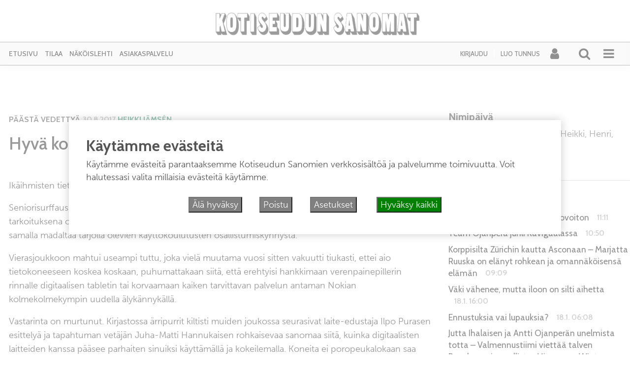

--- FILE ---
content_type: text/html; charset=UTF-8
request_url: https://kotiseudunsanomat.fi/2017/08/30/hyva-kone-menee-hukkaan-pasianssissa/
body_size: 27552
content:
<!DOCTYPE html><html  xmlns:og="http://ogp.me/ns#"  xmlns:fb="https://www.facebook.com/2008/fbml" lang="fi"><head><meta charset="UTF-8"><meta name="viewport" content="width=device-width, initial-scale=1"><meta http-equiv="X-UA-Compatible" content="IE=edge"><link rel="preconnect" href="https://fonts.gstatic.com" crossorigin><link rel="preconnect" href="https://connect.facebook.com" crossorigin><link rel="preconnect" href="https://www.googletagmanager.com" crossorigin><link rel="profile" href="http://gmpg.org/xfn/11"><link rel="pingback" href="https://kotiseudunsanomat.fi/xmlrpc.php"><meta name='robots' content='max-image-preview:large' /><style>img:is([sizes="auto" i], [sizes^="auto," i]) { contain-intrinsic-size: 3000px 1500px }</style><link rel="alternate" type="application/rss+xml" title="Kotiseudun Sanomat &raquo; syöte" href="https://kotiseudunsanomat.fi/feed/" /><link rel="alternate" type="application/rss+xml" title="Kotiseudun Sanomat &raquo; kommenttien syöte" href="https://kotiseudunsanomat.fi/comments/feed/" /> <script type="text/javascript">function addLoadEvent(func) {
  var oldonload = window.onload;
  if (typeof window.onload != 'function') {
    window.onload = func;
  } else {
    window.onload = function() {
      oldonload();
      func();
    }
  }
}</script> <link rel="alternate" type="application/rss+xml" title="Kotiseudun Sanomat &raquo; Hyvä kone menee hukkaan pasianssissa kommenttien syöte" href="https://kotiseudunsanomat.fi/2017/08/30/hyva-kone-menee-hukkaan-pasianssissa/feed/" />
 <script src="//www.googletagmanager.com/gtag/js?id=G-TT9GBNYECM"  data-cfasync="false" data-wpfc-render="false" type="text/javascript" async></script> <script data-cfasync="false" data-wpfc-render="false" type="text/javascript">var mi_version = '9.11.1';
				var mi_track_user = true;
				var mi_no_track_reason = '';
								var MonsterInsightsDefaultLocations = {"page_location":"https:\/\/kotiseudunsanomat.fi\/2017\/08\/30\/hyva-kone-menee-hukkaan-pasianssissa\/"};
								if ( typeof MonsterInsightsPrivacyGuardFilter === 'function' ) {
					var MonsterInsightsLocations = (typeof MonsterInsightsExcludeQuery === 'object') ? MonsterInsightsPrivacyGuardFilter( MonsterInsightsExcludeQuery ) : MonsterInsightsPrivacyGuardFilter( MonsterInsightsDefaultLocations );
				} else {
					var MonsterInsightsLocations = (typeof MonsterInsightsExcludeQuery === 'object') ? MonsterInsightsExcludeQuery : MonsterInsightsDefaultLocations;
				}

								var disableStrs = [
										'ga-disable-G-TT9GBNYECM',
									];

				/* Function to detect opted out users */
				function __gtagTrackerIsOptedOut() {
					for (var index = 0; index < disableStrs.length; index++) {
						if (document.cookie.indexOf(disableStrs[index] + '=true') > -1) {
							return true;
						}
					}

					return false;
				}

				/* Disable tracking if the opt-out cookie exists. */
				if (__gtagTrackerIsOptedOut()) {
					for (var index = 0; index < disableStrs.length; index++) {
						window[disableStrs[index]] = true;
					}
				}

				/* Opt-out function */
				function __gtagTrackerOptout() {
					for (var index = 0; index < disableStrs.length; index++) {
						document.cookie = disableStrs[index] + '=true; expires=Thu, 31 Dec 2099 23:59:59 UTC; path=/';
						window[disableStrs[index]] = true;
					}
				}

				if ('undefined' === typeof gaOptout) {
					function gaOptout() {
						__gtagTrackerOptout();
					}
				}
								window.dataLayer = window.dataLayer || [];

				window.MonsterInsightsDualTracker = {
					helpers: {},
					trackers: {},
				};
				if (mi_track_user) {
					function __gtagDataLayer() {
						dataLayer.push(arguments);
					}

					function __gtagTracker(type, name, parameters) {
						if (!parameters) {
							parameters = {};
						}

						if (parameters.send_to) {
							__gtagDataLayer.apply(null, arguments);
							return;
						}

						if (type === 'event') {
														parameters.send_to = monsterinsights_frontend.v4_id;
							var hookName = name;
							if (typeof parameters['event_category'] !== 'undefined') {
								hookName = parameters['event_category'] + ':' + name;
							}

							if (typeof MonsterInsightsDualTracker.trackers[hookName] !== 'undefined') {
								MonsterInsightsDualTracker.trackers[hookName](parameters);
							} else {
								__gtagDataLayer('event', name, parameters);
							}
							
						} else {
							__gtagDataLayer.apply(null, arguments);
						}
					}

					__gtagTracker('js', new Date());
					__gtagTracker('set', {
						'developer_id.dZGIzZG': true,
											});
					if ( MonsterInsightsLocations.page_location ) {
						__gtagTracker('set', MonsterInsightsLocations);
					}
										__gtagTracker('config', 'G-TT9GBNYECM', {"forceSSL":"true","link_attribution":"true"} );
										window.gtag = __gtagTracker;										(function () {
						/* https://developers.google.com/analytics/devguides/collection/analyticsjs/ */
						/* ga and __gaTracker compatibility shim. */
						var noopfn = function () {
							return null;
						};
						var newtracker = function () {
							return new Tracker();
						};
						var Tracker = function () {
							return null;
						};
						var p = Tracker.prototype;
						p.get = noopfn;
						p.set = noopfn;
						p.send = function () {
							var args = Array.prototype.slice.call(arguments);
							args.unshift('send');
							__gaTracker.apply(null, args);
						};
						var __gaTracker = function () {
							var len = arguments.length;
							if (len === 0) {
								return;
							}
							var f = arguments[len - 1];
							if (typeof f !== 'object' || f === null || typeof f.hitCallback !== 'function') {
								if ('send' === arguments[0]) {
									var hitConverted, hitObject = false, action;
									if ('event' === arguments[1]) {
										if ('undefined' !== typeof arguments[3]) {
											hitObject = {
												'eventAction': arguments[3],
												'eventCategory': arguments[2],
												'eventLabel': arguments[4],
												'value': arguments[5] ? arguments[5] : 1,
											}
										}
									}
									if ('pageview' === arguments[1]) {
										if ('undefined' !== typeof arguments[2]) {
											hitObject = {
												'eventAction': 'page_view',
												'page_path': arguments[2],
											}
										}
									}
									if (typeof arguments[2] === 'object') {
										hitObject = arguments[2];
									}
									if (typeof arguments[5] === 'object') {
										Object.assign(hitObject, arguments[5]);
									}
									if ('undefined' !== typeof arguments[1].hitType) {
										hitObject = arguments[1];
										if ('pageview' === hitObject.hitType) {
											hitObject.eventAction = 'page_view';
										}
									}
									if (hitObject) {
										action = 'timing' === arguments[1].hitType ? 'timing_complete' : hitObject.eventAction;
										hitConverted = mapArgs(hitObject);
										__gtagTracker('event', action, hitConverted);
									}
								}
								return;
							}

							function mapArgs(args) {
								var arg, hit = {};
								var gaMap = {
									'eventCategory': 'event_category',
									'eventAction': 'event_action',
									'eventLabel': 'event_label',
									'eventValue': 'event_value',
									'nonInteraction': 'non_interaction',
									'timingCategory': 'event_category',
									'timingVar': 'name',
									'timingValue': 'value',
									'timingLabel': 'event_label',
									'page': 'page_path',
									'location': 'page_location',
									'title': 'page_title',
									'referrer' : 'page_referrer',
								};
								for (arg in args) {
																		if (!(!args.hasOwnProperty(arg) || !gaMap.hasOwnProperty(arg))) {
										hit[gaMap[arg]] = args[arg];
									} else {
										hit[arg] = args[arg];
									}
								}
								return hit;
							}

							try {
								f.hitCallback();
							} catch (ex) {
							}
						};
						__gaTracker.create = newtracker;
						__gaTracker.getByName = newtracker;
						__gaTracker.getAll = function () {
							return [];
						};
						__gaTracker.remove = noopfn;
						__gaTracker.loaded = true;
						window['__gaTracker'] = __gaTracker;
					})();
									} else {
										console.log("");
					(function () {
						function __gtagTracker() {
							return null;
						}

						window['__gtagTracker'] = __gtagTracker;
						window['gtag'] = __gtagTracker;
					})();
									}</script>  <script type="text/javascript">/*  */
window._wpemojiSettings = {"baseUrl":"https:\/\/s.w.org\/images\/core\/emoji\/15.0.3\/72x72\/","ext":".png","svgUrl":"https:\/\/s.w.org\/images\/core\/emoji\/15.0.3\/svg\/","svgExt":".svg","source":{"concatemoji":"https:\/\/kotiseudunsanomat.fi\/wp-includes\/js\/wp-emoji-release.min.js?ver=6.7.4"}};
/*! This file is auto-generated */
!function(i,n){var o,s,e;function c(e){try{var t={supportTests:e,timestamp:(new Date).valueOf()};sessionStorage.setItem(o,JSON.stringify(t))}catch(e){}}function p(e,t,n){e.clearRect(0,0,e.canvas.width,e.canvas.height),e.fillText(t,0,0);var t=new Uint32Array(e.getImageData(0,0,e.canvas.width,e.canvas.height).data),r=(e.clearRect(0,0,e.canvas.width,e.canvas.height),e.fillText(n,0,0),new Uint32Array(e.getImageData(0,0,e.canvas.width,e.canvas.height).data));return t.every(function(e,t){return e===r[t]})}function u(e,t,n){switch(t){case"flag":return n(e,"\ud83c\udff3\ufe0f\u200d\u26a7\ufe0f","\ud83c\udff3\ufe0f\u200b\u26a7\ufe0f")?!1:!n(e,"\ud83c\uddfa\ud83c\uddf3","\ud83c\uddfa\u200b\ud83c\uddf3")&&!n(e,"\ud83c\udff4\udb40\udc67\udb40\udc62\udb40\udc65\udb40\udc6e\udb40\udc67\udb40\udc7f","\ud83c\udff4\u200b\udb40\udc67\u200b\udb40\udc62\u200b\udb40\udc65\u200b\udb40\udc6e\u200b\udb40\udc67\u200b\udb40\udc7f");case"emoji":return!n(e,"\ud83d\udc26\u200d\u2b1b","\ud83d\udc26\u200b\u2b1b")}return!1}function f(e,t,n){var r="undefined"!=typeof WorkerGlobalScope&&self instanceof WorkerGlobalScope?new OffscreenCanvas(300,150):i.createElement("canvas"),a=r.getContext("2d",{willReadFrequently:!0}),o=(a.textBaseline="top",a.font="600 32px Arial",{});return e.forEach(function(e){o[e]=t(a,e,n)}),o}function t(e){var t=i.createElement("script");t.src=e,t.defer=!0,i.head.appendChild(t)}"undefined"!=typeof Promise&&(o="wpEmojiSettingsSupports",s=["flag","emoji"],n.supports={everything:!0,everythingExceptFlag:!0},e=new Promise(function(e){i.addEventListener("DOMContentLoaded",e,{once:!0})}),new Promise(function(t){var n=function(){try{var e=JSON.parse(sessionStorage.getItem(o));if("object"==typeof e&&"number"==typeof e.timestamp&&(new Date).valueOf()<e.timestamp+604800&&"object"==typeof e.supportTests)return e.supportTests}catch(e){}return null}();if(!n){if("undefined"!=typeof Worker&&"undefined"!=typeof OffscreenCanvas&&"undefined"!=typeof URL&&URL.createObjectURL&&"undefined"!=typeof Blob)try{var e="postMessage("+f.toString()+"("+[JSON.stringify(s),u.toString(),p.toString()].join(",")+"));",r=new Blob([e],{type:"text/javascript"}),a=new Worker(URL.createObjectURL(r),{name:"wpTestEmojiSupports"});return void(a.onmessage=function(e){c(n=e.data),a.terminate(),t(n)})}catch(e){}c(n=f(s,u,p))}t(n)}).then(function(e){for(var t in e)n.supports[t]=e[t],n.supports.everything=n.supports.everything&&n.supports[t],"flag"!==t&&(n.supports.everythingExceptFlag=n.supports.everythingExceptFlag&&n.supports[t]);n.supports.everythingExceptFlag=n.supports.everythingExceptFlag&&!n.supports.flag,n.DOMReady=!1,n.readyCallback=function(){n.DOMReady=!0}}).then(function(){return e}).then(function(){var e;n.supports.everything||(n.readyCallback(),(e=n.source||{}).concatemoji?t(e.concatemoji):e.wpemoji&&e.twemoji&&(t(e.twemoji),t(e.wpemoji)))}))}((window,document),window._wpemojiSettings);
/*  */</script> <script id="kotis-ready">window.advanced_ads_ready=function(e,a){a=a||"complete";var d=function(e){return"interactive"===a?"loading"!==e:"complete"===e};d(document.readyState)?e():document.addEventListener("readystatechange",(function(a){d(a.target.readyState)&&e()}),{once:"interactive"===a})},window.advanced_ads_ready_queue=window.advanced_ads_ready_queue||[];</script> <link rel='stylesheet' id='dashicons-css' href='https://kotiseudunsanomat.fi/wp-includes/css/dashicons.min.css?ver=6.7.4' type='text/css' media='all' /><link rel='stylesheet' id='theme-my-login-css' href='https://kotiseudunsanomat.fi/wp-content/plugins/theme-my-login-fork/theme-my-login.css?ver=6.4.12' type='text/css' media='all' /><link rel='stylesheet' id='paywallcss-css' href='https://kotiseudunsanomat.fi/wp-content/mu-plugins/rtminc/paywall/pw.css?v=1657088786&#038;ver=6.7.4' type='text/css' media='all' /><link rel='stylesheet' id='sqstream-css' href='https://kotiseudunsanomat.fi/wp-content/mu-plugins/rtminc/squareblocks/css/stream.css?v=1616069973&#038;ver=6.7.4' type='text/css' media='all' /><link rel='stylesheet' id='sqbento-css' href='https://kotiseudunsanomat.fi/wp-content/mu-plugins/rtminc/squareblocks/css/bentobox.css?v=1643906782&#038;ver=6.7.4' type='text/css' media='all' /><style id='wp-emoji-styles-inline-css' type='text/css'>img.wp-smiley, img.emoji {
		display: inline !important;
		border: none !important;
		box-shadow: none !important;
		height: 1em !important;
		width: 1em !important;
		margin: 0 0.07em !important;
		vertical-align: -0.1em !important;
		background: none !important;
		padding: 0 !important;
	}</style><link rel='stylesheet' id='wp-block-library-css' href='https://kotiseudunsanomat.fi/wp-includes/css/dist/block-library/style.min.css?ver=6.7.4' type='text/css' media='all' /><style id='classic-theme-styles-inline-css' type='text/css'>/*! This file is auto-generated */
.wp-block-button__link{color:#fff;background-color:#32373c;border-radius:9999px;box-shadow:none;text-decoration:none;padding:calc(.667em + 2px) calc(1.333em + 2px);font-size:1.125em}.wp-block-file__button{background:#32373c;color:#fff;text-decoration:none}</style><style id='global-styles-inline-css' type='text/css'>:root{--wp--preset--aspect-ratio--square: 1;--wp--preset--aspect-ratio--4-3: 4/3;--wp--preset--aspect-ratio--3-4: 3/4;--wp--preset--aspect-ratio--3-2: 3/2;--wp--preset--aspect-ratio--2-3: 2/3;--wp--preset--aspect-ratio--16-9: 16/9;--wp--preset--aspect-ratio--9-16: 9/16;--wp--preset--color--black: #000000;--wp--preset--color--cyan-bluish-gray: #abb8c3;--wp--preset--color--white: #ffffff;--wp--preset--color--pale-pink: #f78da7;--wp--preset--color--vivid-red: #cf2e2e;--wp--preset--color--luminous-vivid-orange: #ff6900;--wp--preset--color--luminous-vivid-amber: #fcb900;--wp--preset--color--light-green-cyan: #7bdcb5;--wp--preset--color--vivid-green-cyan: #00d084;--wp--preset--color--pale-cyan-blue: #8ed1fc;--wp--preset--color--vivid-cyan-blue: #0693e3;--wp--preset--color--vivid-purple: #9b51e0;--wp--preset--gradient--vivid-cyan-blue-to-vivid-purple: linear-gradient(135deg,rgba(6,147,227,1) 0%,rgb(155,81,224) 100%);--wp--preset--gradient--light-green-cyan-to-vivid-green-cyan: linear-gradient(135deg,rgb(122,220,180) 0%,rgb(0,208,130) 100%);--wp--preset--gradient--luminous-vivid-amber-to-luminous-vivid-orange: linear-gradient(135deg,rgba(252,185,0,1) 0%,rgba(255,105,0,1) 100%);--wp--preset--gradient--luminous-vivid-orange-to-vivid-red: linear-gradient(135deg,rgba(255,105,0,1) 0%,rgb(207,46,46) 100%);--wp--preset--gradient--very-light-gray-to-cyan-bluish-gray: linear-gradient(135deg,rgb(238,238,238) 0%,rgb(169,184,195) 100%);--wp--preset--gradient--cool-to-warm-spectrum: linear-gradient(135deg,rgb(74,234,220) 0%,rgb(151,120,209) 20%,rgb(207,42,186) 40%,rgb(238,44,130) 60%,rgb(251,105,98) 80%,rgb(254,248,76) 100%);--wp--preset--gradient--blush-light-purple: linear-gradient(135deg,rgb(255,206,236) 0%,rgb(152,150,240) 100%);--wp--preset--gradient--blush-bordeaux: linear-gradient(135deg,rgb(254,205,165) 0%,rgb(254,45,45) 50%,rgb(107,0,62) 100%);--wp--preset--gradient--luminous-dusk: linear-gradient(135deg,rgb(255,203,112) 0%,rgb(199,81,192) 50%,rgb(65,88,208) 100%);--wp--preset--gradient--pale-ocean: linear-gradient(135deg,rgb(255,245,203) 0%,rgb(182,227,212) 50%,rgb(51,167,181) 100%);--wp--preset--gradient--electric-grass: linear-gradient(135deg,rgb(202,248,128) 0%,rgb(113,206,126) 100%);--wp--preset--gradient--midnight: linear-gradient(135deg,rgb(2,3,129) 0%,rgb(40,116,252) 100%);--wp--preset--font-size--small: 13px;--wp--preset--font-size--medium: 20px;--wp--preset--font-size--large: 36px;--wp--preset--font-size--x-large: 42px;--wp--preset--spacing--20: 0.44rem;--wp--preset--spacing--30: 0.67rem;--wp--preset--spacing--40: 1rem;--wp--preset--spacing--50: 1.5rem;--wp--preset--spacing--60: 2.25rem;--wp--preset--spacing--70: 3.38rem;--wp--preset--spacing--80: 5.06rem;--wp--preset--shadow--natural: 6px 6px 9px rgba(0, 0, 0, 0.2);--wp--preset--shadow--deep: 12px 12px 50px rgba(0, 0, 0, 0.4);--wp--preset--shadow--sharp: 6px 6px 0px rgba(0, 0, 0, 0.2);--wp--preset--shadow--outlined: 6px 6px 0px -3px rgba(255, 255, 255, 1), 6px 6px rgba(0, 0, 0, 1);--wp--preset--shadow--crisp: 6px 6px 0px rgba(0, 0, 0, 1);}:where(.is-layout-flex){gap: 0.5em;}:where(.is-layout-grid){gap: 0.5em;}body .is-layout-flex{display: flex;}.is-layout-flex{flex-wrap: wrap;align-items: center;}.is-layout-flex > :is(*, div){margin: 0;}body .is-layout-grid{display: grid;}.is-layout-grid > :is(*, div){margin: 0;}:where(.wp-block-columns.is-layout-flex){gap: 2em;}:where(.wp-block-columns.is-layout-grid){gap: 2em;}:where(.wp-block-post-template.is-layout-flex){gap: 1.25em;}:where(.wp-block-post-template.is-layout-grid){gap: 1.25em;}.has-black-color{color: var(--wp--preset--color--black) !important;}.has-cyan-bluish-gray-color{color: var(--wp--preset--color--cyan-bluish-gray) !important;}.has-white-color{color: var(--wp--preset--color--white) !important;}.has-pale-pink-color{color: var(--wp--preset--color--pale-pink) !important;}.has-vivid-red-color{color: var(--wp--preset--color--vivid-red) !important;}.has-luminous-vivid-orange-color{color: var(--wp--preset--color--luminous-vivid-orange) !important;}.has-luminous-vivid-amber-color{color: var(--wp--preset--color--luminous-vivid-amber) !important;}.has-light-green-cyan-color{color: var(--wp--preset--color--light-green-cyan) !important;}.has-vivid-green-cyan-color{color: var(--wp--preset--color--vivid-green-cyan) !important;}.has-pale-cyan-blue-color{color: var(--wp--preset--color--pale-cyan-blue) !important;}.has-vivid-cyan-blue-color{color: var(--wp--preset--color--vivid-cyan-blue) !important;}.has-vivid-purple-color{color: var(--wp--preset--color--vivid-purple) !important;}.has-black-background-color{background-color: var(--wp--preset--color--black) !important;}.has-cyan-bluish-gray-background-color{background-color: var(--wp--preset--color--cyan-bluish-gray) !important;}.has-white-background-color{background-color: var(--wp--preset--color--white) !important;}.has-pale-pink-background-color{background-color: var(--wp--preset--color--pale-pink) !important;}.has-vivid-red-background-color{background-color: var(--wp--preset--color--vivid-red) !important;}.has-luminous-vivid-orange-background-color{background-color: var(--wp--preset--color--luminous-vivid-orange) !important;}.has-luminous-vivid-amber-background-color{background-color: var(--wp--preset--color--luminous-vivid-amber) !important;}.has-light-green-cyan-background-color{background-color: var(--wp--preset--color--light-green-cyan) !important;}.has-vivid-green-cyan-background-color{background-color: var(--wp--preset--color--vivid-green-cyan) !important;}.has-pale-cyan-blue-background-color{background-color: var(--wp--preset--color--pale-cyan-blue) !important;}.has-vivid-cyan-blue-background-color{background-color: var(--wp--preset--color--vivid-cyan-blue) !important;}.has-vivid-purple-background-color{background-color: var(--wp--preset--color--vivid-purple) !important;}.has-black-border-color{border-color: var(--wp--preset--color--black) !important;}.has-cyan-bluish-gray-border-color{border-color: var(--wp--preset--color--cyan-bluish-gray) !important;}.has-white-border-color{border-color: var(--wp--preset--color--white) !important;}.has-pale-pink-border-color{border-color: var(--wp--preset--color--pale-pink) !important;}.has-vivid-red-border-color{border-color: var(--wp--preset--color--vivid-red) !important;}.has-luminous-vivid-orange-border-color{border-color: var(--wp--preset--color--luminous-vivid-orange) !important;}.has-luminous-vivid-amber-border-color{border-color: var(--wp--preset--color--luminous-vivid-amber) !important;}.has-light-green-cyan-border-color{border-color: var(--wp--preset--color--light-green-cyan) !important;}.has-vivid-green-cyan-border-color{border-color: var(--wp--preset--color--vivid-green-cyan) !important;}.has-pale-cyan-blue-border-color{border-color: var(--wp--preset--color--pale-cyan-blue) !important;}.has-vivid-cyan-blue-border-color{border-color: var(--wp--preset--color--vivid-cyan-blue) !important;}.has-vivid-purple-border-color{border-color: var(--wp--preset--color--vivid-purple) !important;}.has-vivid-cyan-blue-to-vivid-purple-gradient-background{background: var(--wp--preset--gradient--vivid-cyan-blue-to-vivid-purple) !important;}.has-light-green-cyan-to-vivid-green-cyan-gradient-background{background: var(--wp--preset--gradient--light-green-cyan-to-vivid-green-cyan) !important;}.has-luminous-vivid-amber-to-luminous-vivid-orange-gradient-background{background: var(--wp--preset--gradient--luminous-vivid-amber-to-luminous-vivid-orange) !important;}.has-luminous-vivid-orange-to-vivid-red-gradient-background{background: var(--wp--preset--gradient--luminous-vivid-orange-to-vivid-red) !important;}.has-very-light-gray-to-cyan-bluish-gray-gradient-background{background: var(--wp--preset--gradient--very-light-gray-to-cyan-bluish-gray) !important;}.has-cool-to-warm-spectrum-gradient-background{background: var(--wp--preset--gradient--cool-to-warm-spectrum) !important;}.has-blush-light-purple-gradient-background{background: var(--wp--preset--gradient--blush-light-purple) !important;}.has-blush-bordeaux-gradient-background{background: var(--wp--preset--gradient--blush-bordeaux) !important;}.has-luminous-dusk-gradient-background{background: var(--wp--preset--gradient--luminous-dusk) !important;}.has-pale-ocean-gradient-background{background: var(--wp--preset--gradient--pale-ocean) !important;}.has-electric-grass-gradient-background{background: var(--wp--preset--gradient--electric-grass) !important;}.has-midnight-gradient-background{background: var(--wp--preset--gradient--midnight) !important;}.has-small-font-size{font-size: var(--wp--preset--font-size--small) !important;}.has-medium-font-size{font-size: var(--wp--preset--font-size--medium) !important;}.has-large-font-size{font-size: var(--wp--preset--font-size--large) !important;}.has-x-large-font-size{font-size: var(--wp--preset--font-size--x-large) !important;}
:where(.wp-block-post-template.is-layout-flex){gap: 1.25em;}:where(.wp-block-post-template.is-layout-grid){gap: 1.25em;}
:where(.wp-block-columns.is-layout-flex){gap: 2em;}:where(.wp-block-columns.is-layout-grid){gap: 2em;}
:root :where(.wp-block-pullquote){font-size: 1.5em;line-height: 1.6;}</style><link rel='stylesheet' id='slb_core-css' href='https://kotiseudunsanomat.fi/wp-content/plugins/simple-lightbox/client/css/app.css?ver=2.9.4' type='text/css' media='all' /><link rel='stylesheet' id='unslider-css-css' href='https://kotiseudunsanomat.fi/wp-content/plugins/advanced-ads-slider/public/assets/css/unslider.css?ver=2.0.4' type='text/css' media='all' /><link rel='stylesheet' id='slider-css-css' href='https://kotiseudunsanomat.fi/wp-content/plugins/advanced-ads-slider/public/assets/css/slider.css?ver=2.0.4' type='text/css' media='all' /><link rel='stylesheet' id='bootstrap-css-css' href='https://kotiseudunsanomat.fi/wp-content/themes/lehti2019/inc/assets/css/bootstrap.min.css?ver=6.7.4' type='text/css' media='all' /><link rel='stylesheet' id='font-awesome-css' href='https://kotiseudunsanomat.fi/wp-content/themes/lehti2019/fonts/font-awesome.min.css?ver=6.7.4' type='text/css' media='all' /><link rel='stylesheet' id='fonts-css-css' href='https://kotiseudunsanomat.fi/wp-content/themes/lehti2019/fonts.css?ver=6.7.4' type='text/css' media='all' /><link rel='stylesheet' id='default-css-css' href='https://kotiseudunsanomat.fi/wp-content/themes/lehti2019/inc/assets/css/presets/color-scheme/blue.css?ver=6.7.4' type='text/css' media='all' /><link rel='stylesheet' id='lighbox-css' href='https://kotiseudunsanomat.fi/wp-content/themes/lehti2019/inc/assets/css/ekko-lightbox.css?ver=6.7.4' type='text/css' media='all' /><link rel='stylesheet' id='sitestyle-css' href='https://kotiseudunsanomat.fi/wp-content/themes/lehti2019/kotiseudunsanomat/kotiseudunsanomat.css?ver=1747414229' type='text/css' media='all' /> <script type="text/javascript" src="https://kotiseudunsanomat.fi/wp-includes/js/jquery/jquery.min.js?ver=3.7.1" id="jquery-core-js"></script> <script type="text/javascript" src="https://kotiseudunsanomat.fi/wp-includes/js/jquery/jquery-migrate.min.js?ver=3.4.1" id="jquery-migrate-js"></script> <script type="text/javascript" src="https://kotiseudunsanomat.fi/wp-content/plugins/google-analytics-for-wordpress/assets/js/frontend-gtag.min.js?ver=9.11.1" id="monsterinsights-frontend-script-js" async="async" data-wp-strategy="async"></script> <script data-cfasync="false" data-wpfc-render="false" type="text/javascript" id='monsterinsights-frontend-script-js-extra'>/*  */
var monsterinsights_frontend = {"js_events_tracking":"true","download_extensions":"doc,pdf,ppt,zip,xls,docx,pptx,xlsx","inbound_paths":"[{\"path\":\"\\\/go\\\/\",\"label\":\"affiliate\"},{\"path\":\"\\\/recommend\\\/\",\"label\":\"affiliate\"}]","home_url":"https:\/\/kotiseudunsanomat.fi","hash_tracking":"false","v4_id":"G-TT9GBNYECM"};/*  */</script> <script type="text/javascript" src="https://kotiseudunsanomat.fi/wp-content/plugins/theme-my-login-fork/modules/themed-profiles/themed-profiles.js?ver=6.7.4" id="tml-themed-profiles-js"></script> <script type="text/javascript" id="advanced-ads-advanced-js-js-extra">/*  */
var advads_options = {"blog_id":"1","privacy":{"enabled":false,"state":"not_needed"}};
/*  */</script> <script type="text/javascript" src="https://kotiseudunsanomat.fi/wp-content/plugins/advanced-ads/public/assets/js/advanced.min.js?ver=2.0.16" id="advanced-ads-advanced-js-js"></script> <!--[if lt IE 9]> <script type="text/javascript" src="https://kotiseudunsanomat.fi/wp-content/themes/lehti2019/inc/assets/js/html5.js?ver=3.7.0" id="html5hiv-js"></script> <![endif]--> <script type="text/javascript" src="https://kotiseudunsanomat.fi/wp-content/mu-plugins/rtminc/js/jquery.fitvids-ie.js" id="fitvids-js"></script> <script type="text/javascript" src="https://kotiseudunsanomat.fi/wp-content/themes/lehti2019/inc/assets/js/ekko-lightbox.min.js?ver=6.7.4" id="lightbox-js"></script> <script>function viewinc(pw,ai){
	var data = {u: 0, pw: pw, ai: ai, v: 1};
	jQuery.ajax({
		url: "https://kotiseudunsanomat.fi/wp-content/mu-plugins/rtminc/paywall/stat/",
		data: data,
		dataType: "json",
		method: "POST",
		cache: false,
		error: function(e) {
			console.log('shadeinc ajax error: ' + e);
		},
		success: function(r) {
			console.log('shadeinc success: ' + r);
		}
	});
}

function shadeinc(pw,ai){
	var data = {u: 0, pw: pw, ai: ai, v: 0};
	jQuery.ajax({
		url: "https://kotiseudunsanomat.fi/wp-content/mu-plugins/rtminc/paywall/stat/",
		data: data,
		dataType: "json",
		method: "POST",
		cache: false,
		error: function(e) {
			console.log('shadeinc ajax error: ' + e);
		},
		success: function(r) {
			console.log('shadeinc success: ' + r);
		}
	});
}

function trim_pwcontent() {
	var ua = navigator.userAgent || navigator.vendor || window.opera;
	var element = document.getElementById("paywall-preview");
	if (element != null) {
		var total = element.children.length;
		while (total > 4) {
			element.removeChild(element.lastChild);
			total = element.children.length;
		}
	}
}
/*
addLoadEvent(trim_pwcontent);
*/</script> <script>post_id = 34686;
pw_build = 0;
pw_lvl = 0;
pmlt_app = 0;
pw_stamp = 1768816308;
function maybe_force_reload(url) {
	console.log('Validating view ' + pw_lvl + ' app ' + pmlt_app);
	ajaxr = new XMLHttpRequest();
	ajaxr.open('POST', "https://kotiseudunsanomat.fi/wp-admin/admin-ajax.php", true);
	ajaxr.setRequestHeader("Content-type", "application/x-www-form-urlencoded");
	ajaxr.onload = function() {
		var h = window.location.href;
		var r = JSON.parse(this.responseText);
		console.log(this.responseText);
		console.log('page = ' + h);
		if ((r.app != pmlt_app) && (r.app > 0)) {
			if (h.indexOf('sovellus=') == -1) {
				if (h.indexOf('?') == -1) {
					h = h + "?sovellus=" + r.app;
				} else {
					h = h + "&sovellus=" + r.app;
				}
				console.log('App found (' + r.app + ',' + pmlt_app + ') ' + h);
				window.location.href = h;
			}
		}
		if (r.s && r.uid && r.s != pw_lvl) {
			if (h.indexOf('_pw=') == -1) {
				if (h.indexOf('?') == -1) {
					h = h + "?_pw=" + r.uid;
				} else {
					h = h + "&_pw=" + r.uid;
				}
				console.log('View changed (' + r.s + ',' + pw_lvl + ') for ' + r.uid);
				window.location.href = h;
			}
		}
		if (r.st && pw_stamp && (r.st - pw_stamp > 10800)) {
			if (h.indexOf('_view=') == -1) {
				if (h.indexOf('?') == -1) {
					h = h + "?_view=" + r.st;
				} else {
					h = h + "&_view=" + r.st;
				}
				console.log('View updating ('  + (r.st - pw_stamp)  + ')');
				window.location.href = h;
			}
		}
		if (r.pop) {
			rtm_pw_pop(r.pop);
		}
	}
	ajaxr.send('action=subscriber_level&post_id=34686');
}
function rtm_pw_pop(m) {
	var elem = document.createElement("DIV");
	elem.innerHTML = '<p style="position: fixed; top: 4rem; right: 2rem; background-color: purple; padding: 0.4rem 1rem; border: 2px solid white; box-shadow: 0 0 1rem rgba(0,0,0,0.2); color: white;">' + m + "</p>";
	document.body.appendChild(elem);
}
addLoadEvent(maybe_force_reload);</script> <link rel="https://api.w.org/" href="https://kotiseudunsanomat.fi/wp-json/" /><link rel="alternate" title="JSON" type="application/json" href="https://kotiseudunsanomat.fi/wp-json/wp/v2/posts/34686" /><link rel="EditURI" type="application/rsd+xml" title="RSD" href="https://kotiseudunsanomat.fi/xmlrpc.php?rsd" /><meta name="generator" content="WordPress 6.7.4" /><link rel="canonical" href="https://kotiseudunsanomat.fi/2017/08/30/hyva-kone-menee-hukkaan-pasianssissa/" /><link rel='shortlink' href='https://kotiseudunsanomat.fi/?p=34686' /><link rel="alternate" title="oEmbed (JSON)" type="application/json+oembed" href="https://kotiseudunsanomat.fi/wp-json/oembed/1.0/embed?url=https%3A%2F%2Fkotiseudunsanomat.fi%2F2017%2F08%2F30%2Fhyva-kone-menee-hukkaan-pasianssissa%2F" /><link rel="alternate" title="oEmbed (XML)" type="text/xml+oembed" href="https://kotiseudunsanomat.fi/wp-json/oembed/1.0/embed?url=https%3A%2F%2Fkotiseudunsanomat.fi%2F2017%2F08%2F30%2Fhyva-kone-menee-hukkaan-pasianssissa%2F&#038;format=xml" /><meta prefix="og: http://ogp.me/ns#" property="og:title" content="Hyvä kone menee hukkaan pasianssissa" /><meta prefix="og: http://ogp.me/ns#" property="og:type" content="article" /><meta prefix="og: http://ogp.me/ns#" property="og:image" content="https://kotiseudunsanomat.fi/wp-content/uploads/2019/03/logo-epatarkka.jpg" /><meta prefix="og: http://ogp.me/ns#" property="og:url" content="https://kotiseudunsanomat.fi/2017/08/30/hyva-kone-menee-hukkaan-pasianssissa/" /><meta prefix="og: http://ogp.me/ns#" property="og:description" content="Ik&auml;ihmisten tietokoneita kohtaan osoittamat jyrk&auml;n kielteiset asenteet ovat lientym&auml;ss&auml;. Seniorisurffaus houkutteli Pihtiputaan kirjastoon niin paljon v&auml;ke&auml;, ett&auml; j&auml;rjest&auml;j&auml;t yll&auml;ttyiv&auml;t." /> <script>advads_items = { conditions: {}, display_callbacks: {}, display_effect_callbacks: {}, hide_callbacks: {}, backgrounds: {}, effect_durations: {}, close_functions: {}, showed: [] };</script><style type="text/css" id="kotis-layer-custom-css"></style><title>Hyvä kone menee hukkaan pasianssissa - Kotiseudun Sanomat</title><link rel="stylesheet" href="https://use.typekit.net/ywh4elu.css"><link rel="preconnect" href="https://fonts.googleapis.com"><link rel="preconnect" href="https://fonts.gstatic.com" crossorigin><link href="https://fonts.googleapis.com/css2?family=Open+Sans:wght@300;400;600;700;800&display=swap" rel="stylesheet"> <script>(function (s, e, n, d, er) {
    s['Sender'] = er;
    s[er] = s[er] || function () {
      (s[er].q = s[er].q || []).push(arguments)
    }, s[er].l = 1 * new Date();
    var a = e.createElement(n),
        m = e.getElementsByTagName(n)[0];
    a.async = 1;
    a.src = d;
    m.parentNode.insertBefore(a, m)
  })(window, document, 'script', 'https://cdn.sender.net/accounts_resources/universal.js', 'sender');
  sender('eebafde6dd6431')</script> <link rel="stylesheet" href="https://use.typekit.net/pey0sjr.css"> <script>oembeds = [];

function place_oembeds() {
	for (var oemb in oembeds) {
		var data = {'action': 'get_oembed', 'url' : oembeds[oemb].url, "target" : oembeds[oemb].elem};
		jQuery.post('https://kotiseudunsanomat.fi/wp-admin/admin-ajax.php', data, function(response) {
			response = jQuery.parseJSON(response);
			jQuery(response.target).html(response.content);
			jQuery(response.target).fitVids();
			if (typeof FB != 'undefined') FB.XFBML.parse();
			if (typeof window.instgrm != 'undefined') window.instgrm.Embeds.process();
			jQuery("#some_page .some_container").trigger("ss-rearrange");
		})
	}
}

function get_oembed(elem,url) {
	oembeds.push({'elem': elem, 'url':url});
	console.log("oembed: " + url);
}
addLoadEvent(place_oembeds);</script> <script>function rtm_popinc(v,i){
	var data = {b: 1, v: v, i: i};
	jQuery.ajax({
		url: "https://kotiseudunsanomat.fi/wp-content/mu-plugins/rtminc/popularity/view/",
		data: data,
		dataType: "json",
		cache: false,
		error: function(e) {
			console.log('rtm_pop ajax error: ' + e);
		},
		success: function(e) {
			console.log('rtm_pop');
		}
	});
}
var rtm_impressed = [];
function rtm_impress(pid) {
	if (jQuery.inArray(pid, rtm_impressed) == -1) {
		rtm_impressed.push(pid);
		rtm_popinc(0,pid);
	}
}</script> <style>#trend_monitor { 
	position: fixed; 
	right: 0px; 
	top: 10vh;
	background-color: white;
	border-top: 2px solid black;
	border-left: 2px solid black;
	border-bottom: 2px solid black;
	z-index: 999999;
	box-shadow: 0 0 2rem rgba(0,0,0,0.2);
}
#trend_monitor.minimized {
	right: -302px;
}
body.wp-admin #trend_monitor.minimized {
	right: -336px;
}
#trend_monitor a {
	text-decoration: none;
}
.trend_posts img {
	max-width: 100%;
	width: 100%;
	background-color: rgba(0,0,0,0.8);
	margin-bottom: 0.5rem;
}
.trend_posts .image {
	width: 20%;
	flex-shrink: 0;
	padding-right: 0.5rem;
}
.trending_post {
	display: flex;
	border-bottom:1px solid rgba(0,0,0,0.2);
	margin-bottom:0.5rem;
	padding-bottom:0.5rem;
}
.trending_post:last-child {
	border-bottom: none;
	margin-bottom: 0;
}
.trend_content {
	position: relative;
	width: 300px; 
	padding:1rem;
	min-height: 10rem;
	font-size: 1rem;
}
.trend_content .title {
	font-weight: bold;
	font-size: 0.9rem;
}
.trend_content .meta {
	font-size: 0.7rem;
}
.trend_content .meta > span {
	margin-right: 0.5rem;
	color: rgba(0,0,0,0.7);
}
.trend_content .meta .date {
	margin-right: 0.3rem;
}
.trend_handle {
	margin-left: -5.6em;
	height: auto;
	padding: 0.2rem 0.5rem;
	top: 3rem;
	width: auto;
	background-color: black;
	position: absolute;
	display: inline-block;
	color: white;
	transform: rotate(90deg);
	cursor:ew-resize;
}
.trend_handle:hover {
	color:white;
}
#trend_monitor .trend_monitor_h {
	margin:0;
	padding:0 0 0.5rem 0;
	font-size:1.2rem;
	font-weight:bold;
}</style> <script type="text/javascript">var advadsCfpQueue = [];
			var advadsCfpAd = function( adID ) {
				if ( 'undefined' === typeof advadsProCfp ) {
					advadsCfpQueue.push( adID )
				} else {
					advadsProCfp.addElement( adID )
				}
			}</script> <script>var sqbpager = new Object();</script> <style type="text/css" id="custom-background-css">body.custom-background { background-color: #ffffff; }</style> <script type="application/ld+json">{"@context":"https:\/\/schema.org","@type":"NewsArticle","mainEntityOfPage":{"@type":"WebPage","@id":"https:\/\/kotiseudunsanomat.fi\/2017\/08\/30\/hyva-kone-menee-hukkaan-pasianssissa\/"},"headline":"Hyv\u00e4 kone menee hukkaan pasianssissa","datePublished":"2017-08-30T10:05:09+00:00","dateModified":"2017-08-30T10:05:09+00:00","author":{"@type":"Person","name":"Heikki J\u00e4ms\u00e9n"},"publisher":{"@type":"Organization","name":"Kotiseudun Sanomat"},"description":"Ik&auml;ihmisten tietokoneita kohtaan osoittamat jyrk&auml;n kielteiset asenteet ovat lientym&auml;ss&auml;. Seniorisurffaus houkutteli Pihtiputaan kirjastoon niin paljon v&auml;ke&auml;, ett&auml; j&auml;rjest&auml;j&auml;t yll&auml;ttyiv&auml;t. Tapahtuman tarkoituksena oli tutustuttaa ik&auml;ihmisi&auml; kaiken sorttisiin digilaitteisiin ja niiden mahdollisuuksiin, mutta samalla madaltaa tarjolla olevien k&auml;ytt&ouml;koulutusten osallistumiskynnyst&auml;. Vierasjoukkoon mahtui useampi tuttu, joka viel&auml; muutama vuosi sitten vakuutti tiukasti, ettei aio tietokoneeseen koskea koskaan, puhumattakaan siit&auml;, [&hellip;]","isAccessibleForFree":"True","hasPart":{"@type":"WebPageElement","cssSelector":".entry-content","isAccessibleForFree":"True"}}</script> <script type="text/javascript">if ( typeof advadsGATracking === 'undefined' ) {
				window.advadsGATracking = {
					delayedAds: {},
					deferedAds: {}
				};
			}</script> </head><body class="post-template-default single single-post postid-34686 single-format-standard custom-background paywall paywall- aa-prefix-kotis- cat-paasta-vedettya post-has-no-image"><div id="page" class="site"><div class="header-wrap  page-header-wrap"><header id="masthead" class="site-header" role="banner"><div id="top-layer"><div class="container"><div class="row"><div class="" id="logowrap"><a href="/" class="logomask"><img data-lazyloaded="1" src="[data-uri]" data-src="https://kotiseudunsanomat.fi/wp-content/themes/lehti2019/kotiseudunsanomat/kotiseudunsanomat-logo.png" id="site-logo"><noscript><img src="https://kotiseudunsanomat.fi/wp-content/themes/lehti2019/kotiseudunsanomat/kotiseudunsanomat-logo.png" id="site-logo"></noscript></a></div><div id="site-tools" class="col"><div id="search-box" style="display: none;"><form action="/" method="get"><input type="text" name="s" placeholder="Etsi" id="search-term"><input type="submit" value=">>" class="search-submit"></form></div><div class="user-sign-in"><a href="https://kotiseudunsanomat.fi/kirjaudu/" class="login-button">Kirjaudu sisään</a></div><a onclick="toggle_search();" class="search-toggle"><span class="search-icon"></span></a></div><div class="mobi-burger"><a id="mobiclick" onclick="mobimenu_open();"><span class="fa fa-bars"></span></a></div></div></div></div><div class="menu-wrapper"><div class="advertisermenu"><div class="container"><div class="row"><nav class="navbar navbar-expand"><a href="/"><img data-lazyloaded="1" src="[data-uri]" data-src="/wp-content/themes/lehti2019/kotiseudunsanomat/kotiseudunsanomat-logo.png" id="menulogo"><noscript><img src="/wp-content/themes/lehti2019/kotiseudunsanomat/kotiseudunsanomat-logo.png" id="menulogo"></noscript></a><div id="main-nav" class="menu-lyhytvalikko-container"><ul id="menu-lyhytvalikko" class="navbar-nav"><li id="menu-item-36704" class="nav-item menu-item menu-item-type-custom menu-item-object-custom menu-item-36704"><a href="/" class="nav-link">Etusivu</a></li><li id="menu-item-37205" class="nav-item menu-item menu-item-type-post_type menu-item-object-page menu-item-37205"><a href="https://kotiseudunsanomat.fi/tilaa/" class="nav-link">Tilaa</a></li><li id="menu-item-36948" class="nav-item menu-item menu-item-type-post_type menu-item-object-page menu-item-36948"><a href="https://kotiseudunsanomat.fi/nakoislehdet/" class="nav-link">Näköislehti</a></li><li id="menu-item-37656" class="nav-item menu-item menu-item-type-post_type menu-item-object-page menu-item-37656"><a href="https://kotiseudunsanomat.fi/asiakaspalvelu/" class="nav-link">Asiakaspalvelu</a></li></ul></div></nav><span class="paywall-login-wrap paywall-logged_out"><a href="https://kotiseudunsanomat.fi/kirjaudu/?content_referral=34686" class="paywall-profile-link"><i class="icon icon-user" aria-hidden="true"></i></a><span class="paywall-login-wrap-options"><a href="https://kotiseudunsanomat.fi/kirjaudu/?content_referral=34686">Kirjaudu</a><a href="https://kotiseudunsanomat.fi/luo-tunnus/">Luo tunnus</a></span></span><span id="navbar-search"><a onclick="open_dropmenu_search();"><i class="icon icon-search"></i></a></span><span id="burger"><a onclick="toggle_dropmenu();"><i class="icon icon-bars"></i></a></span></div></div></div></div></div><div class="pirdrop" id="pirdrop" style="display: none;"><div class="container"><div class="row"><form action="/" method="get" class="pirsearch-form"><input type="text" name="s" value="" placeholder="Haku" class="pirsearch-term"><button type="submit" class="pirsearch-submit"><i class="icon icon-search"></i></button></form></div></div><div class="container desktop-menu"><div class="row"><div class="pirmenu-drop-wrap"><ul id="menu-mainmenu" class="pirmenu-drop"><li id="menu-item-35094" class="menu-item menu-item-type-custom menu-item-object-custom menu-item-home menu-item-35094"><a href="https://kotiseudunsanomat.fi/">Etusivu</a></li><li id="menu-item-35039" class="menu-item menu-item-type-taxonomy menu-item-object-category menu-item-has-children menu-item-35039"><a href="https://kotiseudunsanomat.fi/category/uutiset/">Uutiset</a><ul class="sub-menu"><li id="menu-item-35040" class="menu-item menu-item-type-taxonomy menu-item-object-category menu-item-35040"><a href="https://kotiseudunsanomat.fi/category/uutiset/">Uutiset</a></li><li id="menu-item-35041" class="menu-item menu-item-type-taxonomy menu-item-object-category menu-item-35041"><a href="https://kotiseudunsanomat.fi/category/urheilu/">Urheilu</a></li><li id="menu-item-35042" class="menu-item menu-item-type-taxonomy menu-item-object-category menu-item-35042"><a href="https://kotiseudunsanomat.fi/category/viihde/">Viihde</a></li><li id="menu-item-35051" class="menu-item menu-item-type-taxonomy menu-item-object-category menu-item-35051"><a href="https://kotiseudunsanomat.fi/category/paakirjoitus/">Pääkirjoitukset</a></li><li id="menu-item-35052" class="menu-item menu-item-type-taxonomy menu-item-object-category current-post-ancestor current-menu-parent current-post-parent menu-item-35052"><a href="https://kotiseudunsanomat.fi/category/paasta-vedettya/">Päästä vedettyä</a></li></ul></li><li id="menu-item-35043" class="menu-item menu-item-type-taxonomy menu-item-object-category menu-item-35043"><a href="https://kotiseudunsanomat.fi/category/lukijalta/">Lukijalta</a></li><li id="menu-item-36828" class="menu-item menu-item-type-post_type menu-item-object-page menu-item-36828"><a href="https://kotiseudunsanomat.fi/nakoislehdet/">Näköislehti</a></li><li id="menu-item-36814" class="menu-item menu-item-type-post_type menu-item-object-page menu-item-has-children menu-item-36814"><a href="https://kotiseudunsanomat.fi/asiakaspalvelu/">Asiakaspalvelu</a><ul class="sub-menu"><li id="menu-item-36829" class="menu-item menu-item-type-post_type menu-item-object-page menu-item-36829"><a href="https://kotiseudunsanomat.fi/asiakaspalvelu/kotiseudun-sanomat/">Yhteystiedot</a></li><li id="menu-item-36821" class="menu-item menu-item-type-post_type menu-item-object-page menu-item-36821"><a href="https://kotiseudunsanomat.fi/asiakaspalvelu/mediatiedot/">Mediatiedot</a></li><li id="menu-item-35115" class="menu-item menu-item-type-post_type menu-item-object-page menu-item-35115"><a href="https://kotiseudunsanomat.fi/tilaus/">Tilaus</a></li><li id="menu-item-35116" class="menu-item menu-item-type-post_type menu-item-object-page menu-item-35116"><a href="https://kotiseudunsanomat.fi/asiakaspalvelu/osoitteenmuutos/">Osoitteenmuutos</a></li><li id="menu-item-35111" class="menu-item menu-item-type-post_type menu-item-object-page menu-item-35111"><a href="https://kotiseudunsanomat.fi/asiakaspalvelu/kesaosoitteenmuutos-2/">Kesäosoitteenmuutos</a></li><li id="menu-item-35112" class="menu-item menu-item-type-post_type menu-item-object-page menu-item-35112"><a href="https://kotiseudunsanomat.fi/asiakaspalvelu/ilmoita-tapahtuma/">Ilmoita tapahtuman tiedot</a></li><li id="menu-item-35113" class="menu-item menu-item-type-post_type menu-item-object-page menu-item-35113"><a href="https://kotiseudunsanomat.fi/asiakaspalvelu/yleisonosasto/">Jätä kirjoitus Lukijalta-osioon</a></li><li id="menu-item-35114" class="menu-item menu-item-type-post_type menu-item-object-page menu-item-35114"><a href="https://kotiseudunsanomat.fi/uutisvihje/">Uutisvihje</a></li><li id="menu-item-35117" class="menu-item menu-item-type-post_type menu-item-object-page menu-item-35117"><a href="https://kotiseudunsanomat.fi/asiakaspalvelu/palaute/">Muu palaute</a></li></ul></li></ul></div></div></div><div class="container mobile-menu"><div class="row"><div class="mobile-pirmenu-drop-wrap"><ul id="menu-mainmenu-1" class="mobile-pirmenu-drop"><li class="menu-item menu-item-type-custom menu-item-object-custom menu-item-home menu-item-35094" role="presentation"><a role="menuitem" class="menu-link" href="https://kotiseudunsanomat.fi/" data-id="35094">Etusivu</a></li><li class="menu-item menu-item-type-taxonomy menu-item-object-category menu-item-has-children menu-item-35039" role="presentation"><a role="menuitem" class="menu-link" href="https://kotiseudunsanomat.fi/category/uutiset/" data-id="35039">Uutiset</a><a class="dropdown-toggle"><i class="icon icon-plus icon-lg"></i></a><ul role="menu" class="dropdown-menu sub-menu sub-menu-1"><li class="menu-item menu-item-type-taxonomy menu-item-object-category menu-item-35040" role="presentation"><a role="menuitem" class="menu-link" href="https://kotiseudunsanomat.fi/category/uutiset/" data-id="35040">Uutiset</a></li><li class="menu-item menu-item-type-taxonomy menu-item-object-category menu-item-35041" role="presentation"><a role="menuitem" class="menu-link" href="https://kotiseudunsanomat.fi/category/urheilu/" data-id="35041">Urheilu</a></li><li class="menu-item menu-item-type-taxonomy menu-item-object-category menu-item-35042" role="presentation"><a role="menuitem" class="menu-link" href="https://kotiseudunsanomat.fi/category/viihde/" data-id="35042">Viihde</a></li><li class="menu-item menu-item-type-taxonomy menu-item-object-category menu-item-35051" role="presentation"><a role="menuitem" class="menu-link" href="https://kotiseudunsanomat.fi/category/paakirjoitus/" data-id="35051">Pääkirjoitukset</a></li><li class="menu-item menu-item-type-taxonomy menu-item-object-category current-post-ancestor current-menu-parent current-post-parent menu-item-35052" role="presentation"><a role="menuitem" class="menu-link" href="https://kotiseudunsanomat.fi/category/paasta-vedettya/" data-id="35052">Päästä vedettyä</a></li></ul></li><li class="menu-item menu-item-type-taxonomy menu-item-object-category menu-item-35043" role="presentation"><a role="menuitem" class="menu-link" href="https://kotiseudunsanomat.fi/category/lukijalta/" data-id="35043">Lukijalta</a></li><li class="menu-item menu-item-type-post_type menu-item-object-page menu-item-36828" role="presentation"><a role="menuitem" class="menu-link" href="https://kotiseudunsanomat.fi/nakoislehdet/" data-id="36828">Näköislehti</a></li><li class="menu-item menu-item-type-post_type menu-item-object-page menu-item-has-children menu-item-36814" role="presentation"><a role="menuitem" class="menu-link" href="https://kotiseudunsanomat.fi/asiakaspalvelu/" data-id="36814">Asiakaspalvelu</a><a class="dropdown-toggle"><i class="icon icon-plus icon-lg"></i></a><ul role="menu" class="dropdown-menu sub-menu sub-menu-2"><li class="menu-item menu-item-type-post_type menu-item-object-page menu-item-36829" role="presentation"><a role="menuitem" class="menu-link" href="https://kotiseudunsanomat.fi/asiakaspalvelu/kotiseudun-sanomat/" data-id="36829">Yhteystiedot</a></li><li class="menu-item menu-item-type-post_type menu-item-object-page menu-item-36821" role="presentation"><a role="menuitem" class="menu-link" href="https://kotiseudunsanomat.fi/asiakaspalvelu/mediatiedot/" data-id="36821">Mediatiedot</a></li><li class="menu-item menu-item-type-post_type menu-item-object-page menu-item-35115" role="presentation"><a role="menuitem" class="menu-link" href="https://kotiseudunsanomat.fi/tilaus/" data-id="35115">Tilaus</a></li><li class="menu-item menu-item-type-post_type menu-item-object-page menu-item-35116" role="presentation"><a role="menuitem" class="menu-link" href="https://kotiseudunsanomat.fi/asiakaspalvelu/osoitteenmuutos/" data-id="35116">Osoitteenmuutos</a></li><li class="menu-item menu-item-type-post_type menu-item-object-page menu-item-35111" role="presentation"><a role="menuitem" class="menu-link" href="https://kotiseudunsanomat.fi/asiakaspalvelu/kesaosoitteenmuutos-2/" data-id="35111">Kesäosoitteenmuutos</a></li><li class="menu-item menu-item-type-post_type menu-item-object-page menu-item-35112" role="presentation"><a role="menuitem" class="menu-link" href="https://kotiseudunsanomat.fi/asiakaspalvelu/ilmoita-tapahtuma/" data-id="35112">Ilmoita tapahtuman tiedot</a></li><li class="menu-item menu-item-type-post_type menu-item-object-page menu-item-35113" role="presentation"><a role="menuitem" class="menu-link" href="https://kotiseudunsanomat.fi/asiakaspalvelu/yleisonosasto/" data-id="35113">Jätä kirjoitus Lukijalta-osioon</a></li><li class="menu-item menu-item-type-post_type menu-item-object-page menu-item-35114" role="presentation"><a role="menuitem" class="menu-link" href="https://kotiseudunsanomat.fi/uutisvihje/" data-id="35114">Uutisvihje</a></li><li class="menu-item menu-item-type-post_type menu-item-object-page menu-item-35117" role="presentation"><a role="menuitem" class="menu-link" href="https://kotiseudunsanomat.fi/asiakaspalvelu/palaute/" data-id="35117">Muu palaute</a></li></ul></li></ul></div></div></div><div class="container some-widgets"><div class"row"></div></div></div><script>function open_dropmenu_search() {
	jQuery('#pirdrop').show();
	jQuery('#burger a .icon').removeClass('icon-bars').addClass('icon-times');
	jQuery(window).scrollTop(jQuery('#pirdrop').offset().top - 100);
	jQuery('.pirsearch-term').focus();
}
function toggle_dropmenu() {
	if (jQuery('#pirdrop').is(':visible')) {
		console.log('closing dropmenu');
		jQuery('#pirdrop').hide();
		jQuery('#burger a .icon').removeClass('icon-times').addClass('icon-bars');
	} else {
		console.log('opening dropmenu');
		jQuery('#pirdrop').show();
		jQuery('#burger a .icon').removeClass('icon-bars').addClass('icon-times');
		jQuery(window).scrollTop(jQuery('#pirdrop').offset().top - 100);
	}
}
function init_mobi_dropdown() {
        jQuery('.dropdown-toggle').click(function(e) {
                e.preventDefault();
                if (jQuery(e.target).hasClass('icon-plus')) {
                        jQuery(e.target).removeClass('icon-plus').addClass('icon-minus');
                } else {
                        jQuery(e.target).removeClass('icon-minus').addClass('icon-plus');
                }
                var ul = jQuery(e.target).parent().parent().children('ul');
                ul.toggle();
                return false;
        });
}
addLoadEvent(init_mobi_dropdown);</script> <div id="featured-slider" class="container"></div></header></div> <script>function toggle_search() {
	jQuery('#site-tools > div, #site-widgets, .search-toggle').hide();
	jQuery('#search-box').show();
}
function init_menus() {
	jQuery('ul.navbar-nav li.dropdown').hover(function() {
		 jQuery(this).find('.dropdown-menu').stop(true, true).delay(200).fadeIn(500);
	}, function() {
		 jQuery(this).find('.dropdown-menu').stop(true, true).delay(200).fadeOut(500);
	});
}
addLoadEvent(init_menus);</script> <div class="heading heading-post heading-post-without-image"><div class="heading-shade"><div class="container"></div><div class="row"><div class="heading-post-cats-wrap col-12"><span class="heading-post-cats">Päästä vedettyä</span> &#8226; <time>30.8.2017</time> &#8226; <a href="https://kotiseudunsanomat.fi/author/heikki/" class="author">Heikki Jämsén</a></div></div><div class="row"><h1 class="single-h1">Hyvä kone menee hukkaan pasianssissa</h1></div></div></div><div id="content" class="site-content"><div class="container"><div class="row"><section id="primary" class="content-area col-9"><main id="main" class="site-main" role="main"><article id="post-34686" class="post-34686 post type-post status-publish format-standard hentry category-paasta-vedettya"><div class="post-thumbnail"></div><header class="entry-header"><div class="header-post-cats-wrap"><span class="heading-post-cats">Päästä vedettyä</span> <time class="sqb_date_label">30.8.2017</time> <a href="https://kotiseudunsanomat.fi/author/heikki/" class="author">Heikki Jämsén</a></div><h1 class="entry-title">Hyvä kone menee hukkaan pasianssissa</h1></header><div class="entry-content"><div class="paywall paywall- "><p>Ik&auml;ihmisten tietokoneita kohtaan osoittamat jyrk&auml;n kielteiset asenteet ovat lientym&auml;ss&auml;.</p><p>  <span id="more-34686"></span></p><p>Seniorisurffaus houkutteli Pihtiputaan kirjastoon niin paljon v&auml;ke&auml;, ett&auml; j&auml;rjest&auml;j&auml;t yll&auml;ttyiv&auml;t. Tapahtuman tarkoituksena oli tutustuttaa ik&auml;ihmisi&auml; kaiken sorttisiin digilaitteisiin ja niiden mahdollisuuksiin, mutta samalla madaltaa tarjolla olevien k&auml;ytt&ouml;koulutusten osallistumiskynnyst&auml;.</p><p>Vierasjoukkoon mahtui useampi tuttu, joka viel&auml; muutama vuosi sitten vakuutti tiukasti, ettei aio tietokoneeseen koskea koskaan, puhumattakaan siit&auml;, ett&auml; erehtyisi hankkimaan verenpainepillerin rinnalle digitaalisen tabletin tai korvaamaan kaiken tarvittavan palvelun antaman Nokian kolmekolmekympin uudella &auml;lyk&auml;nnyk&auml;ll&auml;.</p><p>Vastarinta on murtunut. Kirjastossa &auml;rripurrit kiltisti muiden joukossa seurasivat laite-edustaja Ilpo Purasen esittely&auml; ja tapahtuman vet&auml;j&auml;n Juha-Matti Hannukaisen rohkaisevaa sanomaa siit&auml;, kuinka digitaalisten laitteiden kanssa p&auml;&auml;see parhaiten sinuiksi k&auml;ytt&auml;m&auml;ll&auml; ja kokeilemalla. Koneita ei poropeukalokaan saa rikki n&auml;pp&auml;imill&auml; tai hiirell&auml;. Pudottamalla kyll&auml;.</p><p>Tietokoneen opettelussa noustaan kis&auml;llist&auml; mestariksi samoja portaita kuin kaikessa muussakin oppimisessa.<br />Jatkuvan kertaamisen avulla aluksi t&auml;ydelt&auml; heprealta vaikuttavat k&auml;ytt&ouml;ohjeet alkavat avautua. Pian taito pureutuu l&auml;pi paksuimmankin otsaluun ja valuu p&auml;&auml;st&auml; selk&auml;ytimeen muuttuakseen l&auml;hes automaattiseksi.<br />Ja hups, jossain vaiheessa ik&auml;ihminen huomaa, ett&auml; koneesta irtoaa kaikenlaista hy&ouml;dyllist&auml;.</p><p>Tietokoneen avulla voi rakentaa itselleen kokonaan uuden sosiaalisen verkoston, osallistua keskusteluihin, ottaa kantaa, tilata passin, varata matkaliput ja majoitukset, saada taustatiedot kohteista, valokuvata, tehd&auml; elokuvia ja shoppailla.</p><p>Ai niin. Meinasi unohtua. Voihan sill&auml; my&ouml;s soittaa, lukea lehdet, maksaa laskut, suunnistaa, l&ouml;yt&auml;&auml; marja- ja sienipaikat. Eik&auml; t&auml;ss&auml; viel&auml; kaikki. Jos rahat ovat loppu, koneen v&auml;lityksell&auml; voi ottaa lainan. Vain mielikuvitus on rajana.</p><p>Tietokoneiden hinnat vaihtelevat. Valtavilla mainosbudjeteilla br&auml;nd&auml;tyt muotituotteet ovat hintavia, mutta jo ihan kohtuullisella sijoituksella saa toimivan laitteen, jonka ominaisuudet liikkuvat kokonaan toisissa sf&auml;&auml;reiss&auml; kuin 35 vuotta sitten markkinoille tulleen Commodore 64:n, ensimm&auml;isen todellisen kotitietokoneen.<br />Hankitun digilaitteen ominaisuuksiin kannattaa tutustua.</p><p>Vaatimattominkin nykyverme on liian hyv&auml; pelkk&auml;&auml;n pasianssiin.</p></div></div><footer class="entry-footer"></footer></article><div class="post-share"><div class="container"><div class="row"><div class="share-this col-3"></div><div class="share-icons col-9"><a href="//www.facebook.com/sharer.php?u=https://kotiseudunsanomat.fi/2017/08/30/hyva-kone-menee-hukkaan-pasianssissa/" target="_new"><img data-lazyloaded="1" src="[data-uri]" data-src="https://kotiseudunsanomat.fi/wp-content/themes/lehti2019/icons/ikoni_fb_dark.png" class="icon-facebook icon-dark" data-field="facebook dark"><noscript><img src="https://kotiseudunsanomat.fi/wp-content/themes/lehti2019/icons/ikoni_fb_dark.png" class="icon-facebook icon-dark" data-field="facebook dark"></noscript></a><a href="https://twitter.com/intent/tweet?url=https://kotiseudunsanomat.fi?p=34686" taget="new"><img data-lazyloaded="1" src="[data-uri]" data-src="https://kotiseudunsanomat.fi/wp-content/themes/lehti2019/icons/twitter_dark.png" class="icon-twitter icon-dark" data-field="twitter dark"><noscript><img src="https://kotiseudunsanomat.fi/wp-content/themes/lehti2019/icons/twitter_dark.png" class="icon-twitter icon-dark" data-field="twitter dark"></noscript></a><a href="https://www.linkedin.com/shareArticle?mini=true&url=https://kotiseudunsanomat.fi/2017/08/30/hyva-kone-menee-hukkaan-pasianssissa/&source=Kotiseudun+Sanomat" target="_new"><img data-lazyloaded="1" src="[data-uri]" data-src="https://kotiseudunsanomat.fi/wp-content/themes/lehti2019/icons/ikoni_linkedin_dark.png" class="icon-linkedin icon-dark" data-field="linkedin dark"><noscript><img src="https://kotiseudunsanomat.fi/wp-content/themes/lehti2019/icons/ikoni_linkedin_dark.png" class="icon-linkedin icon-dark" data-field="linkedin dark"></noscript></a><a href="mailto:?subject=Hyv%C3%A4+kone+menee+hukkaan+pasianssissa&body=%0Ahttps%3A%2F%2Fkotiseudunsanomat.fi%2F2017%2F08%2F30%2Fhyva-kone-menee-hukkaan-pasianssissa%2F%0A%0A"><img data-lazyloaded="1" src="[data-uri]" data-src="https://kotiseudunsanomat.fi/wp-content/themes/lehti2019/icons/mail_dark.png" class="icon-email icon-dark" data-field="email dark"><noscript><img src="https://kotiseudunsanomat.fi/wp-content/themes/lehti2019/icons/mail_dark.png" class="icon-email icon-dark" data-field="email dark"></noscript></a></div></div></div></div><div id="comments" class="comments-area"><div id="respond" class="comment-respond"><h3 id="reply-title" class="comment-reply-title">Jätä kommentti <small><a rel="nofollow" id="cancel-comment-reply-link" href="/2017/08/30/hyva-kone-menee-hukkaan-pasianssissa/#respond" style="display:none;">Peruuta kommentti</a></small></h3><form action="https://kotiseudunsanomat.fi/wp-comments-post.php" method="post" id="commentform" class="comment-form" novalidate><p class="comment-notes"><span id="email-notes">Sähköpostiosoitettasi ei julkaista.</span> <span class="required-field-message">Pakolliset kentät on merkitty <span class="required">*</span></span></p><p><textarea placeholder="Kirjoita tähän..." id="comment" class="form-control" name="comment" cols="45" rows="8" aria-required="true"></textarea></p><p class="form-allowed-tags">Voit käyttää näitä HTML tägejä ja attribuutteja:</p><div class="alert alert-info">&lt;a href=&quot;&quot; title=&quot;&quot;&gt; &lt;abbr title=&quot;&quot;&gt; &lt;acronym title=&quot;&quot;&gt; &lt;b&gt; &lt;blockquote cite=&quot;&quot;&gt; &lt;cite&gt; &lt;code&gt; &lt;del datetime=&quot;&quot;&gt; &lt;em&gt; &lt;i&gt; &lt;q cite=&quot;&quot;&gt; &lt;s&gt; &lt;strike&gt; &lt;strong&gt;</div><p class="comment-form-author"><label for="author">Nimi <span class="required">*</span></label> <input id="author" name="author" type="text" value="" size="30" maxlength="245" autocomplete="name" required /></p><p class="comment-form-email"><label for="email">Sähköpostiosoite <span class="required">*</span></label> <input id="email" name="email" type="email" value="" size="30" maxlength="100" aria-describedby="email-notes" autocomplete="email" required /></p><p class="comment-form-url"><label for="url">Kotisivu</label> <input id="url" name="url" type="url" value="" size="30" maxlength="200" autocomplete="url" /></p><p class="comment-form-cookies-consent"><input id="wp-comment-cookies-consent" name="wp-comment-cookies-consent" type="checkbox" value="yes" /> <label for="wp-comment-cookies-consent">Tallenna nimeni, sähköpostiosoitteeni ja kotisivuni tähän selaimeen seuraavaa kommentointikertaa varten.</label></p><p class="form-submit"><input name="submit" type="submit" id="commentsubmit" class="submit" value="Lähetä kommentti" /> <input type='hidden' name='comment_post_ID' value='34686' id='comment_post_ID' />
<input type='hidden' name='comment_parent' id='comment_parent' value='0' /></p></form></div></div></main><!.- #main --><div class="latest_posts latest_posts_default post_listing"><h3>Uusimmat</h3><div class="widget"><div id="squareblocks_48531" class="squareblocks-item-wrap squareblocks-column-0-wrap imageless item-wrap_48531 type-post cat-salibandy cat-urheilu type-post cat-salibandy cat-urheilu" data-classes="squareblocks-item-wrap squareblocks-column-0-wrap imageless item-wrap_48531 type-post cat-salibandy cat-urheilu type-post cat-salibandy cat-urheilu" data-state="0" style=" ;"><div class="squareblocks-item-wrap-inner item-wrap-inner"><div class="squareblocks-item squareblocks-column-" style=" ;"></div><div class="squareblocks-content-wrap"><span class="sqb_cat_label"><a href="https://kotiseudunsanomat.fi/tag/pihtipudas/">Pihtipudas</a></span><span class="sqb_date_label">11:11</span><h3 class="squareblocks-title"><a href="https://kotiseudunsanomat.fi/2026/01/19/pudis-varmisti-alkusarjan-lohkovoiton/">Pudis varmisti alkusarjan lohkovoiton</a></h3><span class="after_title"></span><div class="squareblocks-meta"><span class="posted-by">Kirjoittanut</span> <span title="Satu Kangas-Viljamaki">Satu Kangas-Viljamaki</span> <span class="date">19.1.2026</span> <span class="time">11:11</span>  <a href="https://kotiseudunsanomat.fi/2026/01/19/pudis-varmisti-alkusarjan-lohkovoiton/#respond" class="respond">0</a></div><div class="squareblocks-excerpt"><p><a href="https://kotiseudunsanomat.fi/2026/01/19/pudis-varmisti-alkusarjan-lohkovoiton/">Miesten salibandyn 5. divisioonassa on pelattu tälle vuodelle jo kaksi turnausta.
Ensimmäisessä, 4.1. pelatussa 3 vs.3 -muodon turnauksessa Pudiksella oli neljä ottelua, joista saaliina puhtaat neljä selkeää voittoa. 11.1.
</a></p></div></div></div></div><div id="squareblocks_48522" class="squareblocks-item-wrap squareblocks-column-0-wrap has-image item-wrap_48522 type-post cat-hevoset cat-ravit cat-urheilu cat-uutiset type-post cat-hevoset cat-ravit cat-urheilu cat-uutiset" data-classes="squareblocks-item-wrap squareblocks-column-0-wrap has-image item-wrap_48522 type-post cat-hevoset cat-ravit cat-urheilu cat-uutiset type-post cat-hevoset cat-ravit cat-urheilu cat-uutiset" data-state="0" style=" ;"><div class="squareblocks-item-wrap-inner item-wrap-inner"><div class="squareblocks-item squareblocks-column-" style=" ;"><div class="squareblocks-featured-image" style=""><a href="https://kotiseudunsanomat.fi/2026/01/19/team-ojanpera-juhli-ravigaalassa/"><span class="sqbtags">Anniina Pekonen, Antti Ojanperä, Jockas Rita, Kinnula, Pihtipudas, Ravigaala, Santtu Raitala, Tampere</span><img data-lazyloaded="1" src="[data-uri]" class="squareblocks-image" data-src="https://kotiseudunsanomat.fi/wp-content/uploads/2026/01/55045625087_cc253ea467_3k-700x394.jpg" data-srcset="https://kotiseudunsanomat.fi/wp-content/uploads/2026/01/55045625087_cc253ea467_3k-700x394.jpg 700w, https://kotiseudunsanomat.fi/wp-content/uploads/2026/01/55045625087_cc253ea467_3k-1400x788.jpg 1400w, https://kotiseudunsanomat.fi/wp-content/uploads/2026/01/55045625087_cc253ea467_3k-320x180.jpg 320w" style="" alt="Antti Ojanperä on Vuoden valmentaja 2025."><noscript><img class="squareblocks-image" src="https://kotiseudunsanomat.fi/wp-content/uploads/2026/01/55045625087_cc253ea467_3k-700x394.jpg" srcset="https://kotiseudunsanomat.fi/wp-content/uploads/2026/01/55045625087_cc253ea467_3k-700x394.jpg 700w, https://kotiseudunsanomat.fi/wp-content/uploads/2026/01/55045625087_cc253ea467_3k-1400x788.jpg 1400w, https://kotiseudunsanomat.fi/wp-content/uploads/2026/01/55045625087_cc253ea467_3k-320x180.jpg 320w" style="" alt="Antti Ojanperä on Vuoden valmentaja 2025."></noscript></a><span class="sqb_cat_label"><a href="https://kotiseudunsanomat.fi/tag/anniina-pekonen/">Anniina Pekonen</a></span><span class="sqb_date_label">10:50</span><h3 class="squareblocks-title"><span class="paywall_type_label paywall_type_label_diamond"><span class="icon icon-diamond"></span> <span class="paywall_label_text">Tilaajille</span></span> <a href="https://kotiseudunsanomat.fi/2026/01/19/team-ojanpera-juhli-ravigaalassa/">Team Ojanperä juhli Ravigaalassa</a></h3><span class="after_title"></span></div></div><div class="squareblocks-content-wrap"><span class="sqb_cat_label"><a href="https://kotiseudunsanomat.fi/tag/anniina-pekonen/">Anniina Pekonen</a></span><span class="sqb_date_label">10:50</span><h3 class="squareblocks-title"><a href="https://kotiseudunsanomat.fi/2026/01/19/team-ojanpera-juhli-ravigaalassa/">Team Ojanperä juhli Ravigaalassa</a></h3><span class="after_title"></span><div class="squareblocks-meta"><span class="posted-by">Kirjoittanut</span> <span title="Satu Kangas-Viljamaki">Satu Kangas-Viljamaki</span> <span class="date">19.1.2026</span> <span class="time">10:50</span>  <a href="https://kotiseudunsanomat.fi/2026/01/19/team-ojanpera-juhli-ravigaalassa/#respond" class="respond">0</a></div><div class="squareblocks-excerpt"><p><a href="https://kotiseudunsanomat.fi/2026/01/19/team-ojanpera-juhli-ravigaalassa/">Ravivuoden 2025 parhaat palkittiin Tampereella lauantaina. Antti Ojanperä palkittiin jälleen vuoden valmentajana ja Anniina Pekonen vuoden hevosenhoitajana. Ojanperän valmentama Goodwin Zet oli lisäksi vuoden voitokkain hevonen 11 voitolla.
</a></p></div></div></div></div><div id="squareblocks_48471" class="squareblocks-item-wrap squareblocks-column-0-wrap has-image item-wrap_48471 type-post cat-ihmiset cat-korppinen cat-pihtipudas cat-uutiset type-post cat-ihmiset cat-korppinen cat-pihtipudas cat-uutiset" data-classes="squareblocks-item-wrap squareblocks-column-0-wrap has-image item-wrap_48471 type-post cat-ihmiset cat-korppinen cat-pihtipudas cat-uutiset type-post cat-ihmiset cat-korppinen cat-pihtipudas cat-uutiset" data-state="0" style=" ;"><div class="squareblocks-item-wrap-inner item-wrap-inner"><div class="squareblocks-item squareblocks-column-" style=" ;"><div class="squareblocks-featured-image" style=""><a href="https://kotiseudunsanomat.fi/2026/01/19/korppisilta-zurichin-kautta-asconaan-marjatta-ruuska-on-elanyt-rohkean-ja-omannakoisensa-elaman/"><span class="sqbtags">Andreas Ruuska, Anmarun Puoti Oy, Marjatta Ruuska, Pihtipudas, Sveitsi</span><img data-lazyloaded="1" src="[data-uri]" class="squareblocks-image" data-src="https://kotiseudunsanomat.fi/wp-content/uploads/2026/01/Marjatta-Ruuska-ja-pokaali-e1768806517172-700x394.jpg" data-srcset="https://kotiseudunsanomat.fi/wp-content/uploads/2026/01/Marjatta-Ruuska-ja-pokaali-e1768806517172-700x394.jpg 700w, https://kotiseudunsanomat.fi/wp-content/uploads/2026/01/Marjatta-Ruuska-ja-pokaali-e1768806517172-320x180.jpg 320w" style="" alt="Marjatta Ruuska asuu Sveitsissä. Hän harrastaa minigolfia ja voitti klubinsa mestaruuden vuonna 2024."><noscript><img class="squareblocks-image" src="https://kotiseudunsanomat.fi/wp-content/uploads/2026/01/Marjatta-Ruuska-ja-pokaali-e1768806517172-700x394.jpg" srcset="https://kotiseudunsanomat.fi/wp-content/uploads/2026/01/Marjatta-Ruuska-ja-pokaali-e1768806517172-700x394.jpg 700w, https://kotiseudunsanomat.fi/wp-content/uploads/2026/01/Marjatta-Ruuska-ja-pokaali-e1768806517172-320x180.jpg 320w" style="" alt="Marjatta Ruuska asuu Sveitsissä. Hän harrastaa minigolfia ja voitti klubinsa mestaruuden vuonna 2024."></noscript></a><span class="sqb_cat_label"><a href="https://kotiseudunsanomat.fi/tag/andreas-ruuska/">Andreas Ruuska</a></span><span class="sqb_date_label">9:09</span><h3 class="squareblocks-title"><span class="paywall_type_label paywall_type_label_diamond"><span class="icon icon-diamond"></span> <span class="paywall_label_text">Tilaajille</span></span> <a href="https://kotiseudunsanomat.fi/2026/01/19/korppisilta-zurichin-kautta-asconaan-marjatta-ruuska-on-elanyt-rohkean-ja-omannakoisensa-elaman/">Korppisilta Zürichin kautta Asconaan – Marjatta Ruuska on elänyt rohkean ja omannäköisensä elämän</a></h3><span class="after_title"></span></div></div><div class="squareblocks-content-wrap"><span class="sqb_cat_label"><a href="https://kotiseudunsanomat.fi/tag/andreas-ruuska/">Andreas Ruuska</a></span><span class="sqb_date_label">9:09</span><h3 class="squareblocks-title"><a href="https://kotiseudunsanomat.fi/2026/01/19/korppisilta-zurichin-kautta-asconaan-marjatta-ruuska-on-elanyt-rohkean-ja-omannakoisensa-elaman/">Korppisilta Zürichin kautta Asconaan – Marjatta Ruuska on elänyt rohkean ja omannäköisensä elämän</a></h3><span class="after_title"></span><div class="squareblocks-meta"><span class="posted-by">Kirjoittanut</span> <span title="Satu Kangas-Viljamaki">Satu Kangas-Viljamaki</span> <span class="date">19.1.2026</span> <span class="time">09:09</span>  <a href="https://kotiseudunsanomat.fi/2026/01/19/korppisilta-zurichin-kautta-asconaan-marjatta-ruuska-on-elanyt-rohkean-ja-omannakoisensa-elaman/#respond" class="respond">0</a></div><div class="squareblocks-excerpt"><p><a href="https://kotiseudunsanomat.fi/2026/01/19/korppisilta-zurichin-kautta-asconaan-marjatta-ruuska-on-elanyt-rohkean-ja-omannakoisensa-elaman/">Marjatta Ruuska on syntynyt Pihtiputaan Korppisen kylässä. Siellä, minne hänen isänsä rakensi talon ja jota Ruuska ja hänen poikansa Andreas ovat pitäneet ja pitävät edelleen kunnossa. Viimeiset 60 vuotta hän on asunut pääasiassa Sveitsissä.
</a></p></div></div></div></div><div id="squareblocks_48432" class="squareblocks-item-wrap squareblocks-column-0-wrap has-image item-wrap_48432 type-post cat-kinnula cat-pihtipudas cat-uutiset cat-vaesto type-post cat-kinnula cat-pihtipudas cat-uutiset cat-vaesto" data-classes="squareblocks-item-wrap squareblocks-column-0-wrap has-image item-wrap_48432 type-post cat-kinnula cat-pihtipudas cat-uutiset cat-vaesto type-post cat-kinnula cat-pihtipudas cat-uutiset cat-vaesto" data-state="0" style=" ;"><div class="squareblocks-item-wrap-inner item-wrap-inner"><div class="squareblocks-item squareblocks-column-" style=" ;"><div class="squareblocks-featured-image" style=""><a href="https://kotiseudunsanomat.fi/2026/01/18/vaki-vahenee-tarttis-varmaan-tehra-jotain-tyonimi/"><span class="sqbtags">Ari Kinnunen, Asukasluku, Kinnula, Marja Lehtonen, Pihtipudas, väestökehitys</span><img data-lazyloaded="1" src="[data-uri]" class="squareblocks-image" data-src="https://kotiseudunsanomat.fi/wp-content/uploads/2026/01/Vaestotaulukko-627x394.jpg" data-srcset="" style="" alt="Kuntiemme väkilukuja vuoden 2025 alussa ja lopussa."><noscript><img class="squareblocks-image" src="https://kotiseudunsanomat.fi/wp-content/uploads/2026/01/Vaestotaulukko-627x394.jpg" srcset="" style="" alt="Kuntiemme väkilukuja vuoden 2025 alussa ja lopussa."></noscript></a><span class="sqb_cat_label"><a href="https://kotiseudunsanomat.fi/tag/ari-kinnunen/">Ari Kinnunen</a></span><span class="sqb_date_label">18.1. 16:00</span><h3 class="squareblocks-title"><span class="paywall_type_label paywall_type_label_diamond"><span class="icon icon-diamond"></span> <span class="paywall_label_text">Tilaajille</span></span> <a href="https://kotiseudunsanomat.fi/2026/01/18/vaki-vahenee-tarttis-varmaan-tehra-jotain-tyonimi/">Väki vähenee, mutta iloon on silti aihetta</a></h3><span class="after_title"></span></div></div><div class="squareblocks-content-wrap"><span class="sqb_cat_label"><a href="https://kotiseudunsanomat.fi/tag/ari-kinnunen/">Ari Kinnunen</a></span><span class="sqb_date_label">18.1. 16:00</span><h3 class="squareblocks-title"><a href="https://kotiseudunsanomat.fi/2026/01/18/vaki-vahenee-tarttis-varmaan-tehra-jotain-tyonimi/">Väki vähenee, mutta iloon on silti aihetta</a></h3><span class="after_title"></span><div class="squareblocks-meta"><span class="posted-by">Kirjoittanut</span> <span title="Satu Kangas-Viljamaki">Satu Kangas-Viljamaki</span> <span class="date">18.1.2026</span> <span class="time">16:00</span>  <a href="https://kotiseudunsanomat.fi/2026/01/18/vaki-vahenee-tarttis-varmaan-tehra-jotain-tyonimi/#respond" class="respond">0</a></div><div class="squareblocks-excerpt"><p><a href="https://kotiseudunsanomat.fi/2026/01/18/vaki-vahenee-tarttis-varmaan-tehra-jotain-tyonimi/">Tilastokeskus julkaisee väestönmuutosten ennakkotietoja alueittain ja vuosineljänneksittäin.
</a></p></div></div></div></div><div id="squareblocks_48476" class="squareblocks-item-wrap squareblocks-column-0-wrap imageless item-wrap_48476 type-post cat-sivullinen type-post cat-sivullinen" data-classes="squareblocks-item-wrap squareblocks-column-0-wrap imageless item-wrap_48476 type-post cat-sivullinen type-post cat-sivullinen" data-state="0" style=" ;"><div class="squareblocks-item-wrap-inner item-wrap-inner"><div class="squareblocks-item squareblocks-column-" style=" ;"></div><div class="squareblocks-content-wrap"><span class="sqb_cat_label"><a href="https://kotiseudunsanomat.fi/tag/sivullinen/">Sivullinen</a></span><span class="sqb_date_label">18.1. 6:08</span><h3 class="squareblocks-title"><a href="https://kotiseudunsanomat.fi/2026/01/18/ennustuksia-vai-lupauksia/">Ennustuksia vai lupauksia?</a></h3><span class="after_title"></span><div class="squareblocks-meta"><span class="posted-by">Kirjoittanut</span> <span title="Hanna Kankaanpää">Hanna Kankaanpää</span> <span class="date">18.1.2026</span> <span class="time">06:08</span>  <a href="https://kotiseudunsanomat.fi/2026/01/18/ennustuksia-vai-lupauksia/#respond" class="respond">0</a></div><div class="squareblocks-excerpt"><p><a href="https://kotiseudunsanomat.fi/2026/01/18/ennustuksia-vai-lupauksia/">En olisi itsekään vielä eilen uskonut, että sorrun näin tylsään ja perusmälsään aiheeseen kuin sää. Sorrun silti. Ja siihen on kyllä syy. Ei toki sää sinänsä, vaan sen ympärillä pörräävät ilmiöt.
</a></p></div></div></div></div></div></div></section><section id="sidebar" class="sidebar col-3"><section id="front_content_aside"><div id="rtm_nameday-2" class="widget rtm_nameday aside"><h3 class="widget-title nameday-title">Nimipäivä</h3><p class="nameday-greeting">Tänään viettävät nimipäivää <span>Heikki</span>, <span>Henri</span>, <span>Henrik</span> ja <span>Henrikki</span>.</p></div><div id="rtm_squareblockstabs_widget-4" class="widget rtm_squareblockstabs_widget aside"><div id="rtm_sy4" class="squareblocks-outer   rtm_sy-widget"><h3 class="widget-title"><a href="" class="widget-title-link">Uusimmat</a></h3><div class="squareblocks-wrap" style=""><div id="rtm_sy4_tabs"><div id="rtm_sy4-tab-0" class="squareblocks-tab-content squareblocks-tab-items-3 squareblocks-tab-source-uusimmat squareblocks-stacked-tab-content "><h3 class="squareblocks-stacked-title"></h3><ul class="squareblocks-items10 squareblocks-stacked-items squareblocks-items-10"><li><span class="no-image" id="squareblocks-item-1"><a href="https://kotiseudunsanomat.fi/2026/01/19/pudis-varmisti-alkusarjan-lohkovoiton/">Pudis varmisti alkusarjan lohkovoiton <span class="published">11:11</span> </a></span></li><li><span class="no-image" id="squareblocks-item-2"><a href="https://kotiseudunsanomat.fi/2026/01/19/team-ojanpera-juhli-ravigaalassa/">Team Ojanperä juhli Ravigaalassa <span class="published">10:50</span> </a></span></li><li><span class="no-image" id="squareblocks-item-3"><a href="https://kotiseudunsanomat.fi/2026/01/19/korppisilta-zurichin-kautta-asconaan-marjatta-ruuska-on-elanyt-rohkean-ja-omannakoisensa-elaman/">Korppisilta Zürichin kautta Asconaan – Marjatta Ruuska on elänyt rohkean ja omannäköisensä elämän <span class="published">09:09</span> </a></span></li><li><span class="no-image" id="squareblocks-item-4"><a href="https://kotiseudunsanomat.fi/2026/01/18/vaki-vahenee-tarttis-varmaan-tehra-jotain-tyonimi/">Väki vähenee, mutta iloon on silti aihetta <span class="published">18.1. 16:00</span> </a></span></li><li><span class="no-image" id="squareblocks-item-5"><a href="https://kotiseudunsanomat.fi/2026/01/18/ennustuksia-vai-lupauksia/">Ennustuksia vai lupauksia? <span class="published">18.1. 06:08</span> </a></span></li><li><span class="no-image" id="squareblocks-item-6"><a href="https://kotiseudunsanomat.fi/2026/01/17/jutta-ihalaisen-ja-antti-ojanperan-unelmista-totta-valmennustiimi-viettaa-talven-ranskassa-ja-osallistuu-vincennes-winter-meetingiin/">Jutta Ihalaisen ja Antti Ojanperän unelmista totta – Valmennustiimi viettää talven Ranskassa ja osallistuu Vincennes Winter Meetingiin <span class="published">17.1. 09:53</span> </a></span></li></ul></div></div></div></div><div style="clear: both; margin: 0; padding: 0; height: 0; line-height: 0;"></div></div><div id="rtm_squareblockstabs_widget-3" class="widget rtm_squareblockstabs_widget aside"><div id="rtm_sy3" class="squareblocks-outer   rtm_sy-widget"><h3 class="widget-title"><a href="" class="widget-title-link">Luetuimmat</a></h3><div class="squareblocks-wrap" style=""><div id="rtm_sy3_tabs"><div id="rtm_sy3-tab-0" class="squareblocks-tab-content squareblocks-tab-items-3 squareblocks-tab-source-suosituimmat squareblocks-stacked-tab-content "><h3 class="squareblocks-stacked-title">Luettuimmat</h3><ul class="squareblocks-items10 squareblocks-stacked-items squareblocks-items-10"><li><span class="no-image" id="squareblocks-item-1"><a href="https://kotiseudunsanomat.fi/2026/01/19/korppisilta-zurichin-kautta-asconaan-marjatta-ruuska-on-elanyt-rohkean-ja-omannakoisensa-elaman/">Korppisilta Zürichin kautta Asconaan – Marjatta Ruuska on elänyt rohkean ja omannäköisensä elämän <span class="published">09:09</span> </a></span></li><li><span class="no-image" id="squareblocks-item-2"><a href="https://kotiseudunsanomat.fi/2026/01/19/team-ojanpera-juhli-ravigaalassa/">Team Ojanperä juhli Ravigaalassa <span class="published">10:50</span> </a></span></li><li><span class="no-image" id="squareblocks-item-3"><a href="https://kotiseudunsanomat.fi/2022/09/13/kinnula-edustaa-suomea-maaseutututkimuksessa/">Kinnula edustaa Suomea maaseutututkimuksessa <span class="published">13.9. 11:33</span> </a></span></li><li><span class="no-image" id="squareblocks-item-4"><a href="https://kotiseudunsanomat.fi/2022/10/11/pihtiputaan-kunnanlaakari-halusi-ampua-marsalkka-mannerheimin/">Pihtiputaan kunnanlääkäri halusi ampua marsalkka Mannerheimin <span class="published">11.10. 17:00</span> </a></span></li><li><span class="no-image" id="squareblocks-item-5"><a href="https://kotiseudunsanomat.fi/2026/01/19/pudis-varmisti-alkusarjan-lohkovoiton/">Pudis varmisti alkusarjan lohkovoiton <span class="published">11:11</span> </a></span></li><li><span class="no-image" id="squareblocks-item-6"><a href="https://kotiseudunsanomat.fi/2016/10/11/kylalaiset-eivat-halua-etta-kunta-myisi-suvannonlahden-leirikeskuksen/">Kyläläiset eivät halua, että kunta myisi Suvannonlahden leirikeskuksen <span class="published">11.10. 08:57</span> </a></span></li></ul></div></div></div></div><div style="clear: both; margin: 0; padding: 0; height: 0; line-height: 0;"></div></div><div id="custom_html-12" class="widget_text widget widget_custom_html aside"><h3 class="widget-title">Sää</h3><div class="textwidget custom-html-widget"><iframe src="https://a.forecabox.com/get/36035" width="300" height="250" marginwidth="0"
marginheight="0" frameborder="0" scrolling="no" allowtransparency="true"></iframe></div></div></section></section></div></div></div><div id="end_of_content"></div><div id="after_article_wrap"><div class="container"><div class="row"></div></div></div><section id="footer-map-wrap"></section><div id="footer-widgets"><div class="container"><div class="row"><div class="col" id="f_left"><section id="footer_left"><div id="custom_html-9" class="widget_text widget footerwidget widget_custom_html"><div class="textwidget custom-html-widget"><h4>
Kotiseudun Sanomat</h4><p>Keskustie 8<br>
44800 Pihtipudas<br></p><p>
<a href="tel:0207931620">0207 931 620</a><br></p><p>
Julkaisija: Pihtipudas-Seura ry</p><p>Sähköposti:<br>
Toimitus: <a href="mailto:toimitus@kotiseudunsanomat.fi">toimitus@kotiseudunsanomat.fi</a><br>
Ilmoitukset: <a href="mailto:ilmoitukset@kotiseudunsanomat.fi">ilmoitukset@kotiseudunsanomat.fi</a><br>
Tilaukset: <a href="mailto:tilaukset@kotiseudunsanomat.fi">tilaukset@kotiseudunsanomat.fi</a><br></p><p>
<a onclick="cm_open();">Evästeasetukset</a></p></div></div></section></div><div class="col" id="f_mid_left"></div><div class="col" id="f_mid"></div><div class="col" id="f_mid_right"></div><div class="col" id="f_right"><section id="footer_right"><div id="custom_html-13" class="widget_text widget footerwidget widget_custom_html"><div class="textwidget custom-html-widget"><div style="max-width: 100%; display: flex; justify-content: flex-end;">
<img data-lazyloaded="1" src="[data-uri]" data-src="https://kotiseudunsanomat.fi/wp-content/uploads/2022/06/vastuullistajournalismia_pysty_FIN_negaRGB.png" alt="Vastuullista journalismia" style="max-width: 10rem;"><noscript><img src="https://kotiseudunsanomat.fi/wp-content/uploads/2022/06/vastuullistajournalismia_pysty_FIN_negaRGB.png" alt="Vastuullista journalismia" style="max-width: 10rem;"></noscript></div></div></div><div id="custom_html-14" class="widget_text widget footerwidget widget_custom_html"><div class="textwidget custom-html-widget"><div style="max-width: 100%; display: flex; justify-content: flex-end;"><img data-lazyloaded="1" src="[data-uri]" data-src="https://kotiseudunsanomat.fi/wp-content/uploads/2022/06/Uutismedian-liiton-jasen-rgb-valk.png" alt="Uutismedian Liiton jäsen" style="max-width: 10rem;"><noscript><img src="https://kotiseudunsanomat.fi/wp-content/uploads/2022/06/Uutismedian-liiton-jasen-rgb-valk.png" alt="Uutismedian Liiton jäsen" style="max-width: 10rem;"></noscript></div></div></div></section></div></div></div></div><footer id="colophon" class="site-footer navbar-light" role="contentinfo"><div class="container-fluid p-3 p-md-5"><div class="site-info"></div></div></footer></div> <script type='text/javascript'>/*  */
var advancedAds = {"adHealthNotice":{"enabled":true,"pattern":"AdSense fallback was loaded for empty AdSense ad \"[ad_title]\""},"frontendPrefix":"kotis-","tracking":{"googleEvents":{"impression":"advanced_ads_impression","click":"advanced_ads_click"}}};

/*  */</script> <script>rtm_popinc(34686,0)</script><script>function init_lozad() {
	console.log('lozad init');
	const observer = lozad();
	observer.observe();
}
addLoadEvent(init_lozad);</script> <style>.cm_ui h3 {
	line-height: 1.1;
}
.cm_ui .cm_content {
	margin-bottom: 1rem;
}
#cookie_disclaimer,
#manage_cookies {
	top: 0;
	left: 0;
	position: absolute;
	min-height: 100vh;
	width: 100vw;
	background-color: rgba(255,255,255,0.5);
	z-index: 999;
}
.cm_ui {
}
.cm_ui_wrap {
	margin: 0 auto;
	max-width: 1000px;
}
.cm_ui .container .row {
	display: flex;
	flex-direction: column;
	justify-content: center;
	min-height: 100vh;
}
.cm_ui .cookie_disclaimer_body,
.cm_ui .cookie_selection {
	padding: 2rem;
	background-color: white;
	box-shadow: 0 0 1rem rgba(0,0,0,0.2);
}
.cm_ui h4 {
	margin: 0;
	font-size: 1rem;
	font-weight: bold;
}
.cm_ui th {
	vertical-align: top;
	padding-right: 1rem;
}
#manage_cookies p {
	margin: 0 0 1em 0;
}
.cm_ui .cm_buttons {
	text-align: center;
}
.cm_ui button {
	margin: 0.5rem 1rem;
}
.cm_ui .cm_accept_all {
	background-color: green;
	color: white;
	cursor: pointer;
}
.cm_ui .cm_exit,
.cm_ui .cm_do_not_accept,
.cm_ui .cm_open_selector,
.cm_ui .cm_accept_selected {
	background-color: #808080;
	color: white;
	cursor: pointer;
}</style><div id="cookie_disclaimer" class="cm_ui" style="display:none;"><div id="cookie_disclaimer_wrap" class="cm_ui_wrap"><div class="container"><div class="row"><div class="cookie_disclaimer_body"><h3>Käytämme evästeitä</h3><div class="cm_content">Käytämme evästeitä parantaaksemme Kotiseudun Sanomien verkkosisältöä ja palvelumme toimivuutta. Voit halutessasi valita millaisia evästeitä käytämme.</div><div class="cm_buttons"><button class="button cm_do_not_accept" onclick="cm_exit();">Älä hyväksy</button><button class="button cm_exit" onclick="cm_exit();">Poistu</button><button class="button cm_open_selector" onclick="cm_selector();">Asetukset</button> <button class="button cm_accept_all" onclick="cm_all();">Hyväksy kaikki</button></div></div></div></div></div></div><div id="manage_cookies" class="cm_ui" style="display:none;"><div id="manage_cookies_wrap" class="cm_ui_wrap"><div class="container"><div class="row"><div class="cookie_selection"><h3>Käytämme evästeitä</h3><div class="cm_content">Käytämme evästeitä parantaaksemme Kotiseudun Sanomien verkkosisältöä ja palvelumme toimivuutta. Voit halutessasi valita millaisia evästeitä käytämme.</div><table id="cookie_mgr"><tr><th><input type="checkbox" disabled="disabled" checked="checked" id="cm_default"></th><td><h4>Toiminnalliset evästeet</h4><p>Toiminnalliset evästeet ovat välttämättömiä verkkopalvelun toimimiseksi. Siksi nämä evästeet ovat aina käytössä.</p></td></tr><tr><th><input type="checkbox" id="cm_remember"></th><td><h4>&quot;Muista minut&quot; -eväste</h4><p>&quot;Muista minut&quot; -evästeen avulla tunnistamme sinut, kun palaat sivustollemme ja muistamme käyttäjätunnuksesi.</p></td></tr><tr><th><input type="checkbox" id="cm_analytics"></th><td><h4>Sisältöjen analytiikkaevästeet</h4><p>Analytiikkaevästeiden avulla saamme arvokasta tietoa sivuston käytöstä. Analytiikka kertoo sivuston kävijämääristä, yksittäisten sisältöjen lukijamääristä ja lukuajoista jne. Kun tiedämme, mtä sisältöjä sivustolla luetaan, voimme kehittää sisältötarjontaamme tulevaisuudessa. Analytiikka on lehden toimittajalle todella tärkeä tökalu juttuaiheiden ja sisältöjen suunnittelussa. Käytämme seuraavia analytiikkapalveluja: Google Analytics, IO Analytivs ja React&Share.</p></td></tr><tr><th><input type="checkbox" id="cm_ads"></th><td><h4>Mainosten raportointievästeet</h4><p>Sivustomme toiminnasta osa rahoitetaan lehden tilausmaksulla ja osa mainostuloilla. Emme välitä henkilötietojasi eteenpäin mainostajille, mutta raportoimme heillem mainosten anonyymeja näkyvyystietoja esimerkiksi siitä, kuinka moni näki mainoksen ja kuinka moni klikkasi mainosta. Sivustollamme ei näy ulkopuolisen mainosverkoston (esim. Google Display) mainoksia, vaan kaikki mainokset ovat itse myymiämme. Hyödynnämme seuraavia mainosjakelun järjestelmiä: Google Ads</p></td></tr></table><div class="cm_buttons"><button class="button cm_do_not_accept" onclick="cm_exit();">Älä hyväksy</dutton><button class="button cm_exit" onclick="cm_exist();">Poistu</button><button class="button cm_accept_selected" onclick="cm_selected();">Hyväksy valitut</button> <button class="button cm_accept_all" onclick="cm_all();">Hyväksy kaikki</button></div></div></div></div></div></div> <script>function cm_exit() {
	window.location = 'about:blank';
}

function cm_selected() {
	if (jQuery('#cm_remember').is("checked"))
		cm_set_cookie('cm_remember',1,365);
	else
		cm_delete_cookie('cm_remember');
	if (jQuery('#cm_analytics').is("checked"))
		cm_set_cookie('cm_analytics',1,365);
	else
		cm_delete_cookie('cm_analytics');
	if (jQuery('#cm_ads').is("checked"))
		cm_set_cookie('cm_ads',1,365);
	else
		cm_delete_cookie('cm_ads');
	cm_set_cookie('cm_default',1,365);
	console.log("selections set, reloading");
	cm_reload();
}
function cm_all() {
	cm_set_cookie('cm_default',1,365);
	cm_set_cookie('cm_remember',1,365);
	cm_set_cookie('cm_analytics',1,365);
	cm_set_cookie('cm_ads',1,365);
	cm_reload();
}

var cm_elh = 0;

function get_cm_cookie(name) {
    var dc = document.cookie;
    var prefix = "cm_" + name + "=";
    var begin = dc.indexOf("; " + prefix);
    if (begin == -1) {
        begin = dc.indexOf(prefix);
        if (begin != 0) return null;
    }
    else
    {
        begin += 2;
        var end = document.cookie.indexOf(";", begin);
        if (end == -1) {
        end = dc.length;
        }
    }
    return decodeURI(dc.substring(begin + prefix.length, end));
} 
 
function cm_limit(elh) {
	window.scrollTo(0,0);
	var vh = window.innerHeight;
	if (vh > elh) elh = vh;
	cm_elh = elh;
	var doc = document.documentElement;
	window.addEventListener('scroll',function(e) {
		var vh = window.innerHeight;
		var allow = cm_elh; /* - vh + 0; */
		var top = (window.pageYOffset || doc.scrollTop)  - (doc.clientTop || 0);
		if (top > allow) 
			window.scrollTo(0, allow);
	});
}
function cm_open() {
        var cm = document.getElementById("manage_cookies");
        cm.style.display = "block";
	cm_limit(cm.offsetHeight);
}
function cm_close() {
        var cm = document.getElementById('manage_cookies');
        cm.style.display = "none";
}
function cm_disclaimer_open() {
	console.log('cm_disclaimer_open');
	var cd = document.getElementById("cookie_disclaimer");
	cd.style.display = "block";
	cm_limit(cd.offsetHeight);
}
function cm_disclaimer_close() {
	var cd = document.getElementById("cookie_disclaimer");
	cd.style.display = "none";
}
function cm_selector() {
	var cm = document.getElementById("cookie_disclaimer");
	cm.style.display = "none";
	cm_open();
}
function cm_reload() {
        window.location.href = window.location.pathname + window.location.search + window.location.hash;
}
function cm_get_cookie(name) {
    var dc = document.cookie;
    var prefix = name + "=";
    var begin = dc.indexOf("; " + prefix);
    if (begin == -1) {
        begin = dc.indexOf(prefix);
        if (begin != 0) return null;
    } else {
        begin += 2;
        var end = document.cookie.indexOf(";", begin);
        if (end == -1) {
        end = dc.length;
        }
    }
    return decodeURI(dc.substring(begin + prefix.length, end));
} 
function cm_set_cookie(name,value,days) {
    var expires = "";
    if (days) {
        var date = new Date();
        date.setTime(date.getTime() + (days*24*60*60*1000));
        expires = "; expires=" + date.toUTCString();
    }
    document.cookie = name + "=" + (value || "")  + expires + "; path=/";
}
function cm_delete_cookie(name) {   
    document.cookie = name+'=; Max-Age=-99999999;';  
}
if (cm_get_cookie("cm_remember")) 
	
			console.log("cm_remember is set.");
else
	console.log("cm_remember is not set.");
if (cm_get_cookie("cm_analytics")) 
	
			console.log("cm_analytics is set.");
else
	console.log("cm_analytics is not set.");
if (cm_get_cookie("cm_ads")) 
	
			console.log("cm_ads is set.");
else
	console.log("cm_ads is not set.");

if (cm_get_cookie("cm_default")) {
	console.log('cookies already selected');
} else {
	cm_disclaimer_open();
	console.log("cookies not selected");
}

function reset_cookie_mgr() {
	if (cm_get_cookie("cm_remember")) {
		jQuery("#cm_remember").prop("checked", true);
	} else {
		jQuery("#cm_remember").prop("checked", false);
}
	if (cm_get_cookie("cm_analytics")) {
		jQuery("#cm_analytics").prop("checked", true);
	} else {
		jQuery("#cm_analytics").prop("checked", false);
}
	if (cm_get_cookie("cm_ads")) {
		jQuery("#cm_ads").prop("checked", true);
	} else {
		jQuery("#cm_ads").prop("checked", false);
}
}
addLoadEvent(reset_cookie_mgr);</script> <script>jQuery(document).on('click', '[data-toggle="lightbox"]', function(event) {
	event.preventDefault();
	jQuery(this).ekkoLightbox();
});</script> <script>jQuery('.entry-content p').fitVids();</script> <script>function init_trending() {
    jQuery.ajax({
        url: "https://kotiseudunsanomat.fi/wp-admin/admin-ajax.php",
        data: {'action':'get_trending', 'limit':5},
        dataType: "json",
        method: "post",
        success: function (resp) {
			jQuery.each(resp, function (i,val) {
				jQuery('.item-wrap_' + val + ' .item-wrap-inner').append('<span class="trending">Suosittu</span>');
    			jQuery('.item-wrap_' + val).addClass('trending-article');
           });
        }
    });
}
addLoadEvent(init_trending);</script>  <script>function personalized_message() {
	var data = {action: "personalized_message", post_id: 34686};
	jQuery.ajax({method:"POST", url: "https://kotiseudunsanomat.fi/wp-admin/admin-ajax.php", data:data, success:function(resp) {
		var r = JSON.parse(resp);
		if (r.success) {
			console.log('personalized message: ' + r.message + ' to ' + r.target);
			jQuery(r.target).html(r.content);
		}
	}});
}
addLoadEvent(personalized_message);</script> <script>var sqbseen = [34686];
function squareblocks_pager_init() {
	jQuery('button.sqbpager').on("click", function (e) {
		var id = e.srcElement.id;
		var button = document.querySelector('#' + id);
		var current = button.dataset.current;
		var source = button.dataset.source;
		var args = sqbpager[source];
		args.current = button.dataset.current;
		args.action = 'sqbpager';
		args.sqbpager = id;
		args.sqbseen = sqbseen;
		if (typeof(args)=="undefined") return;
		button.disabled = true;
		jQuery.ajax("https://kotiseudunsanomat.fi/wp-admin/admin-ajax.php",{
			data: args,
			dataType: 'json',
			method: 'post',
			success: function (r) {
				var button = document.querySelector('#' + r.sqbpager);
				button.dataset.current = r.current;
				button.disabled = false;
				jQuery(r.content).insertBefore('#' + r.sqbpager);
				sqbseen = r.seen;
				if (r.completed) jQuery('#' + r.sqbpager).hide();
			}
		});
	});
}
addLoadEvent(squareblocks_pager_init);</script> <script type="text/javascript" src="https://kotiseudunsanomat.fi/wp-includes/js/jquery/ui/core.min.js?ver=1.13.3" id="jquery-ui-core-js"></script> <script type="text/javascript" src="https://kotiseudunsanomat.fi/wp-includes/js/jquery/ui/tabs.min.js?ver=1.13.3" id="jquery-ui-tabs-js"></script> <script type="text/javascript" src="https://kotiseudunsanomat.fi/wp-content/mu-plugins/rtminc/js/jquery.lazyload.min.js" id="jquery-lazyload-js"></script> <script type="text/javascript" src="https://kotiseudunsanomat.fi/wp-content/mu-plugins/rtminc/js/lazysizes.min.js" id="lazysizes-js"></script> <script type="text/javascript" src="https://kotiseudunsanomat.fi/wp-content/plugins/advanced-ads-pro/assets/js/postscribe.js?ver=3.0.8" id="advanced-ads-pro/postscribe-js"></script> <script type="text/javascript" id="advanced-ads-pro/cache_busting-js-extra">/*  */
var advanced_ads_pro_ajax_object = {"ajax_url":"https:\/\/kotiseudunsanomat.fi\/wp-admin\/admin-ajax.php","lazy_load_module_enabled":"","lazy_load":{"default_offset":0,"offsets":[]},"moveintohidden":"","wp_timezone_offset":"7200","the_id":"34686","is_singular":"1"};
var advanced_ads_responsive = {"reload_on_resize":"0"};
/*  */</script> <script type="text/javascript" src="https://kotiseudunsanomat.fi/wp-content/plugins/advanced-ads-pro/assets/dist/front.js?ver=3.0.8" id="advanced-ads-pro/cache_busting-js"></script> <script type="text/javascript" id="advanced-ads-layer-footer-js-js-extra">/*  */
var advanced_ads_layer_settings = {"layer_class":"kotis-layer","placements":[]};
/*  */</script> <script type="text/javascript" src="https://kotiseudunsanomat.fi/wp-content/plugins/advanced-ads-layer/public/assets/js/layer.js?ver=2.0.2" id="advanced-ads-layer-footer-js-js"></script> <script type="text/javascript" src="https://kotiseudunsanomat.fi/wp-content/mu-plugins/rtminc/js/jquery.inview.min.js" id="jquery-inview-js"></script> <script type="text/javascript" src="https://kotiseudunsanomat.fi/wp-content/mu-plugins/rtminc/js/jquery.elastic.js" id="jquery-elastic-js"></script> <script type="text/javascript" src="https://kotiseudunsanomat.fi/wp-includes/js/jquery/ui/datepicker.min.js?ver=1.13.3" id="jquery-ui-datepicker-js"></script> <script type="text/javascript" id="jquery-ui-datepicker-js-after">/*  */
jQuery(function(jQuery){jQuery.datepicker.setDefaults({"closeText":"Sulje","currentText":"T\u00e4n\u00e4\u00e4n","monthNames":["tammikuu","helmikuu","maaliskuu","huhtikuu","toukokuu","kes\u00e4kuu","hein\u00e4kuu","elokuu","syyskuu","lokakuu","marraskuu","joulukuu"],"monthNamesShort":["tammi","helmi","maalis","huhti","touko","kes\u00e4","hein\u00e4","elo","syys","loka","marras","joulu"],"nextText":"Seuraava","prevText":"Edellinen","dayNames":["sunnuntai","maanantai","tiistai","keskiviikko","torstai","perjantai","lauantai"],"dayNamesShort":["su","ma","ti","ke","to","pe","la"],"dayNamesMin":["su","ma","ti","ke","to","pe","la"],"dateFormat":"d.mm.yy","firstDay":1,"isRTL":false});});
/*  */</script> <script type="text/javascript" src="https://kotiseudunsanomat.fi/wp-content/plugins/advanced-ads/admin/assets/js/advertisement.js?ver=2.0.16" id="advanced-ads-find-adblocker-js"></script> <script type="text/javascript" id="advanced-ads-pro-main-js-extra">/*  */
var advanced_ads_cookies = {"cookie_path":"\/","cookie_domain":".kotiseudunsanomat.fi"};
var advadsCfpInfo = {"cfpExpHours":"3","cfpClickLimit":"3","cfpBan":"7","cfpPath":"","cfpDomain":"","cfpEnabled":""};
/*  */</script> <script type="text/javascript" src="https://kotiseudunsanomat.fi/wp-content/plugins/advanced-ads-pro/assets/dist/advanced-ads-pro.js?ver=3.0.8" id="advanced-ads-pro-main-js"></script> <script type="text/javascript" src="https://kotiseudunsanomat.fi/wp-content/plugins/advanced-ads-slider/public/assets/js/unslider.min.js?ver=2.0.4" id="unslider-js-js"></script> <script type="text/javascript" src="https://kotiseudunsanomat.fi/wp-content/plugins/advanced-ads-slider/public/assets/js/jquery.event.move.js?ver=2.0.4" id="unslider-move-js-js"></script> <script type="text/javascript" src="https://kotiseudunsanomat.fi/wp-content/plugins/advanced-ads-slider/public/assets/js/jquery.event.swipe.js?ver=2.0.4" id="unslider-swipe-js-js"></script> <script type="text/javascript" src="https://kotiseudunsanomat.fi/wp-content/mu-plugins/rtminc/js/lozad.min.js" id="lozad-js"></script> <script type="text/javascript" id="advadsTrackingScript-js-extra">/*  */
var advadsTracking = {"impressionActionName":"aatrack-records","clickActionName":"aatrack-click","targetClass":"kotis-target","blogId":"1","frontendPrefix":"kotis-"};
/*  */</script> <script type="text/javascript" src="https://kotiseudunsanomat.fi/wp-content/plugins/advanced-ads-tracking/assets/dist/tracking.js?ver=3.0.9" id="advadsTrackingScript-js"></script> <script type="text/javascript" src="https://kotiseudunsanomat.fi/wp-content/plugins/advanced-ads-tracking/assets/dist/ga-tracking.js?ver=3.0.9" id="advadsTrackingGAFront-js"></script> <script type="text/javascript" src="https://kotiseudunsanomat.fi/wp-content/plugins/advanced-ads-tracking/assets/dist/delayed.js?ver=3.0.9" id="advadsTrackingDelayed-js"></script> <script type="text/javascript" src="https://kotiseudunsanomat.fi/wp-content/themes/lehti2019/inc/assets/js/popper.min.js?ver=6.7.4" id="popper-js"></script> <script type="text/javascript" src="https://kotiseudunsanomat.fi/wp-content/mu-plugins/rtminc/js/jquery.cycle.all.min.js" id="jquery_cycle-js"></script> <script type="text/javascript" src="https://kotiseudunsanomat.fi/wp-content/themes/lehti2019/inc/assets/js/bootstrap.min.js?ver=6.7.4" id="bootstrapjs-js"></script> <script type="text/javascript" src="https://kotiseudunsanomat.fi/wp-content/themes/lehti2019/inc/assets/js/theme-script.min.js?ver=6.7.4" id="themejs-js"></script> <script type="text/javascript" src="https://kotiseudunsanomat.fi/wp-content/themes/lehti2019/inc/assets/js/skip-link-focus-fix.min.js?ver=20151215" id="skip-link-focus-fix-js"></script> <script type="text/javascript" src="https://kotiseudunsanomat.fi/wp-includes/js/comment-reply.min.js?ver=6.7.4" id="comment-reply-js" async="async" data-wp-strategy="async"></script>  <script>window.advads_admin_bar_items = [];</script><script type="text/javascript" id="slb_context">/*  */if ( !!window.jQuery ) {(function($){$(document).ready(function(){if ( !!window.SLB ) { {$.extend(SLB, {"context":["public","user_guest"]});} }})})(jQuery);}/*  */</script> <script>!function(){window.advanced_ads_ready_queue=window.advanced_ads_ready_queue||[],advanced_ads_ready_queue.push=window.advanced_ads_ready;for(var d=0,a=advanced_ads_ready_queue.length;d<a;d++)advanced_ads_ready(advanced_ads_ready_queue[d])}();</script><script id="kotis-tracking">var advads_tracking_ads = {};var advads_tracking_urls = {"1":"https:\/\/kotiseudunsanomat.fi\/wp-content\/ajax-handler.php"};var advads_tracking_methods = {"1":"frontend"};var advads_tracking_parallel = {"1":false};var advads_tracking_linkbases = {"1":"https:\/\/kotiseudunsanomat.fi\/linkout\/"};var advads_gatracking_uids = {"1":[]};var advads_gatracking_allads = {"1":{"45263":{"title":"Rauta_joulu","target":"https:\/\/www.rautajavari.fi\/","impression":true,"click":true},"47994":{"title":"Joulutervehdykset 2025","target":"","impression":true,"click":true},"47960":{"title":"Ad created on 17.11.2025 14:43","target":"https:\/\/www.rautajavari.fi\/","impression":true,"click":true},"47951":{"title":"juhlakahvit 21.11","target":"","impression":true,"click":true},"47713":{"title":"Ad created on 27.10.2025 15:24","target":"https:\/\/jedu.fi\/koulutukset\/?filters_word_search=mets%C3%A4ala+liiketoiminnan&filter_education-type%5B%5D=0&filter_field-of-education%5B%5D=0&filter_municipality%5B%5D=0&filter_form-of-study%5B%5D=0#tax-filters","impression":true,"click":true},"47551":{"title":"kokouskutsu pdas 29.9.","target":"","impression":true,"click":true},"43213":{"title":"Pappila","target":"https:\/\/pihtipudas-seura.fi\/wanha-pappila\/","impression":true,"click":true},"47472":{"title":"pureudu 8.-14.9.","target":"https:\/\/kotiseudunsanomat.fi\/nakoislehdet\/","impression":true,"click":true},"47414":{"title":"op 3.9.-11.9.","target":"https:\/\/www.op.fi\/web\/op-keski-suomi\/edustajiston-vaalit","impression":true,"click":true},"47399":{"title":"Ad created on 2.9.2025 13:49 (copy at 2025-09-02 13:49:40)","target":"","impression":true,"click":true},"47397":{"title":"Ad created on 2.9.2025 13:49","target":"","impression":true,"click":true},"47332":{"title":"Rauta_syksy","target":"https:\/\/www.rautajavari.fi\/","impression":true,"click":true},"47227":{"title":"Autoliike Koskinen","target":"https:\/\/www.autoliikekoskinen.fi\/yritys\/tarjoukset-ja-kampanjat\/toyotan-edition-mallit.html","impression":true,"click":true},"46747":{"title":"Ad created on 10.6.2025 13:13","target":"","impression":true,"click":true},"46721":{"title":"Kahgashoiva","target":"https:\/\/kangaskoti.johku.com\/","impression":true,"click":true},"43352":{"title":"Luonnonkukkien","target":"https:\/\/pihtipudas-seura.fi\/","impression":true,"click":true},"46555":{"title":"Rautajav\u00e4ri_syntt\u00e4rit","target":"https:\/\/www.facebook.com\/profile.php?id=100057187550855&locale=fi_FI","impression":true,"click":true},"41370":{"title":"wp_kes\u00e4","target":"https:\/\/pihtipudas-seura.fi\/wanha-pappila\/","impression":true,"click":true},"46250":{"title":"Hirvipeijaiset","target":"","impression":true,"click":true},"43259":{"title":"Mielikuvamateriaali","target":"https:\/\/kotiseudunsanomat.fi\/tilaa\/","impression":true,"click":true},"42018":{"title":"Kotiseutulehti 2024","target":"https:\/\/pihtipudas-seura.fi\/joululehti\/","impression":true,"click":true},"43705":{"title":"Sukututkimusp\u00e4iv\u00e4","target":"https:\/\/pihtipudas-seura.fi\/sukututkimuspaiva\/","impression":true,"click":true},"43344":{"title":"Ad created on 16.5.2024 09:38","target":"https:\/\/pihtipudaskoru.fi\/","impression":true,"click":true},"42474":{"title":"testi","target":"","impression":true,"click":true},"41363":{"title":"Korun advertoriaali elo-loka","target":"","impression":true,"click":true},"37807":{"title":"toimittaja","target":"","impression":true,"click":true}}};var advads_gatracking_anonym = false;var advads_gatracking_transmitpageqs = {};</script><div id="mobimenu" style="display: none;"><div class="container"><div class="row"><div class="logowrap"><a href="/" class="logomask"><img data-lazyloaded="1" src="[data-uri]" data-src="https://kotiseudunsanomat.fi/wp-content/themes/lehti2019/kotiseudunsanomat/kotiseudunsanomat.png" id="site-logo"><noscript><img src="https://kotiseudunsanomat.fi/wp-content/themes/lehti2019/kotiseudunsanomat/kotiseudunsanomat.png" id="site-logo"></noscript></a></div><div class="mobimenu-close"><a onclick="mobimenu_close();"><span class="fa fa-close"></span></a></div><div id="mobi-nav" class="justify-content-start"><ul id="menu-mainmenu-2" class="mobi-bar"><li class="nav-item menu-item menu-item-type-custom menu-item-object-custom menu-item-home menu-item-35094"><a href="https://kotiseudunsanomat.fi/" class="nav-link">Etusivu</a></li><li class="nav-item menu-item menu-item-type-taxonomy menu-item-object-category menu-item-has-children menu-item-35039 dropdown"><a href="https://kotiseudunsanomat.fi/category/uutiset/" data-toggle="dropdown" class="dropdown-toggle nav-link" aria-haspopup="true">Uutiset <span class="caret"></span></a><div role="menu" class="dropdown-menu"><div class="flex"><ul class="multi-column columns-2"><li class="nav-item menu-item menu-item-type-taxonomy menu-item-object-category menu-item-35040"><a href="https://kotiseudunsanomat.fi/category/uutiset/" class="dropdown-item">Uutiset</a></li><li class="nav-item menu-item menu-item-type-taxonomy menu-item-object-category menu-item-35041"><a href="https://kotiseudunsanomat.fi/category/urheilu/" class="dropdown-item">Urheilu</a></li><li class="nav-item menu-item menu-item-type-taxonomy menu-item-object-category menu-item-35042"><a href="https://kotiseudunsanomat.fi/category/viihde/" class="dropdown-item">Viihde</a></li><li class="nav-item menu-item menu-item-type-taxonomy menu-item-object-category menu-item-35051"><a href="https://kotiseudunsanomat.fi/category/paakirjoitus/" class="dropdown-item">Pääkirjoitukset</a></li><li class="nav-item menu-item menu-item-type-taxonomy menu-item-object-category current-post-ancestor current-menu-parent current-post-parent menu-item-35052"><a href="https://kotiseudunsanomat.fi/category/paasta-vedettya/" class="dropdown-item">Päästä vedettyä</a></li></ul></div></div></li><li class="nav-item menu-item menu-item-type-taxonomy menu-item-object-category menu-item-35043"><a href="https://kotiseudunsanomat.fi/category/lukijalta/" class="nav-link">Lukijalta</a></li><li class="nav-item menu-item menu-item-type-post_type menu-item-object-page menu-item-36828"><a href="https://kotiseudunsanomat.fi/nakoislehdet/" class="nav-link">Näköislehti</a></li><li class="nav-item menu-item menu-item-type-post_type menu-item-object-page menu-item-has-children menu-item-36814 dropdown"><a href="https://kotiseudunsanomat.fi/asiakaspalvelu/" data-toggle="dropdown" class="dropdown-toggle nav-link" aria-haspopup="true">Asiakaspalvelu <span class="caret"></span></a><div role="menu" class="dropdown-menu"><div class="flex"><ul class="multi-column columns-2"><li class="nav-item menu-item menu-item-type-post_type menu-item-object-page menu-item-36829"><a href="https://kotiseudunsanomat.fi/asiakaspalvelu/kotiseudun-sanomat/" class="dropdown-item">Yhteystiedot</a></li><li class="nav-item menu-item menu-item-type-post_type menu-item-object-page menu-item-36821"><a href="https://kotiseudunsanomat.fi/asiakaspalvelu/mediatiedot/" class="dropdown-item">Mediatiedot</a></li><li class="nav-item menu-item menu-item-type-post_type menu-item-object-page menu-item-35115"><a href="https://kotiseudunsanomat.fi/tilaus/" class="dropdown-item">Tilaus</a></li><li class="nav-item menu-item menu-item-type-post_type menu-item-object-page menu-item-35116"><a href="https://kotiseudunsanomat.fi/asiakaspalvelu/osoitteenmuutos/" class="dropdown-item">Osoitteenmuutos</a></li><li class="nav-item menu-item menu-item-type-post_type menu-item-object-page menu-item-35111"><a href="https://kotiseudunsanomat.fi/asiakaspalvelu/kesaosoitteenmuutos-2/" class="dropdown-item">Kesäosoitteenmuutos</a></li><li class="nav-item menu-item menu-item-type-post_type menu-item-object-page menu-item-35112"><a href="https://kotiseudunsanomat.fi/asiakaspalvelu/ilmoita-tapahtuma/" class="dropdown-item">Ilmoita tapahtuman tiedot</a></li><li class="nav-item menu-item menu-item-type-post_type menu-item-object-page menu-item-35113"><a href="https://kotiseudunsanomat.fi/asiakaspalvelu/yleisonosasto/" class="dropdown-item">Jätä kirjoitus Lukijalta-osioon</a></li><li class="nav-item menu-item menu-item-type-post_type menu-item-object-page menu-item-35114"><a href="https://kotiseudunsanomat.fi/uutisvihje/" class="dropdown-item">Uutisvihje</a></li><li class="nav-item menu-item menu-item-type-post_type menu-item-object-page menu-item-35117"><a href="https://kotiseudunsanomat.fi/asiakaspalvelu/palaute/" class="dropdown-item">Muu palaute</a></li></ul></div></div></li></ul></div><div class="mobisearch"><form action="/" method="get" class="sitetools-search-form"><input type="text" name="s" value="" placeholder="Etsi" class="sitetools-term"><button type="submit" class="sitetools-submit"><i class="fa fa-search"></i></button></form></div></div></div></div> <script>function mobimenu_close() {
	console.log('closing');
	jQuery('#mobimenu').fadeOut(200);
	jQuery('#mobimenu').hide();
}
function mobimenu_open() {
	console.log('opening');
	jQuery('#mobimenu').fadeIn(200);
}
function init_mobimenu_closer() {
	jQuery(document).keyup(function(e) {
		console.log('keyup ' + e.key);
		if (e.key === "Escape") {
			mobimenu_close();
		}
	});
}
addLoadEvent(init_mobimenu_closer);</script> <script data-no-optimize="1">window.lazyLoadOptions=Object.assign({},{threshold:300},window.lazyLoadOptions||{});!function(t,e){"object"==typeof exports&&"undefined"!=typeof module?module.exports=e():"function"==typeof define&&define.amd?define(e):(t="undefined"!=typeof globalThis?globalThis:t||self).LazyLoad=e()}(this,function(){"use strict";function e(){return(e=Object.assign||function(t){for(var e=1;e<arguments.length;e++){var n,a=arguments[e];for(n in a)Object.prototype.hasOwnProperty.call(a,n)&&(t[n]=a[n])}return t}).apply(this,arguments)}function o(t){return e({},at,t)}function l(t,e){return t.getAttribute(gt+e)}function c(t){return l(t,vt)}function s(t,e){return function(t,e,n){e=gt+e;null!==n?t.setAttribute(e,n):t.removeAttribute(e)}(t,vt,e)}function i(t){return s(t,null),0}function r(t){return null===c(t)}function u(t){return c(t)===_t}function d(t,e,n,a){t&&(void 0===a?void 0===n?t(e):t(e,n):t(e,n,a))}function f(t,e){et?t.classList.add(e):t.className+=(t.className?" ":"")+e}function _(t,e){et?t.classList.remove(e):t.className=t.className.replace(new RegExp("(^|\\s+)"+e+"(\\s+|$)")," ").replace(/^\s+/,"").replace(/\s+$/,"")}function g(t){return t.llTempImage}function v(t,e){!e||(e=e._observer)&&e.unobserve(t)}function b(t,e){t&&(t.loadingCount+=e)}function p(t,e){t&&(t.toLoadCount=e)}function n(t){for(var e,n=[],a=0;e=t.children[a];a+=1)"SOURCE"===e.tagName&&n.push(e);return n}function h(t,e){(t=t.parentNode)&&"PICTURE"===t.tagName&&n(t).forEach(e)}function a(t,e){n(t).forEach(e)}function m(t){return!!t[lt]}function E(t){return t[lt]}function I(t){return delete t[lt]}function y(e,t){var n;m(e)||(n={},t.forEach(function(t){n[t]=e.getAttribute(t)}),e[lt]=n)}function L(a,t){var o;m(a)&&(o=E(a),t.forEach(function(t){var e,n;e=a,(t=o[n=t])?e.setAttribute(n,t):e.removeAttribute(n)}))}function k(t,e,n){f(t,e.class_loading),s(t,st),n&&(b(n,1),d(e.callback_loading,t,n))}function A(t,e,n){n&&t.setAttribute(e,n)}function O(t,e){A(t,rt,l(t,e.data_sizes)),A(t,it,l(t,e.data_srcset)),A(t,ot,l(t,e.data_src))}function w(t,e,n){var a=l(t,e.data_bg_multi),o=l(t,e.data_bg_multi_hidpi);(a=nt&&o?o:a)&&(t.style.backgroundImage=a,n=n,f(t=t,(e=e).class_applied),s(t,dt),n&&(e.unobserve_completed&&v(t,e),d(e.callback_applied,t,n)))}function x(t,e){!e||0<e.loadingCount||0<e.toLoadCount||d(t.callback_finish,e)}function M(t,e,n){t.addEventListener(e,n),t.llEvLisnrs[e]=n}function N(t){return!!t.llEvLisnrs}function z(t){if(N(t)){var e,n,a=t.llEvLisnrs;for(e in a){var o=a[e];n=e,o=o,t.removeEventListener(n,o)}delete t.llEvLisnrs}}function C(t,e,n){var a;delete t.llTempImage,b(n,-1),(a=n)&&--a.toLoadCount,_(t,e.class_loading),e.unobserve_completed&&v(t,n)}function R(i,r,c){var l=g(i)||i;N(l)||function(t,e,n){N(t)||(t.llEvLisnrs={});var a="VIDEO"===t.tagName?"loadeddata":"load";M(t,a,e),M(t,"error",n)}(l,function(t){var e,n,a,o;n=r,a=c,o=u(e=i),C(e,n,a),f(e,n.class_loaded),s(e,ut),d(n.callback_loaded,e,a),o||x(n,a),z(l)},function(t){var e,n,a,o;n=r,a=c,o=u(e=i),C(e,n,a),f(e,n.class_error),s(e,ft),d(n.callback_error,e,a),o||x(n,a),z(l)})}function T(t,e,n){var a,o,i,r,c;t.llTempImage=document.createElement("IMG"),R(t,e,n),m(c=t)||(c[lt]={backgroundImage:c.style.backgroundImage}),i=n,r=l(a=t,(o=e).data_bg),c=l(a,o.data_bg_hidpi),(r=nt&&c?c:r)&&(a.style.backgroundImage='url("'.concat(r,'")'),g(a).setAttribute(ot,r),k(a,o,i)),w(t,e,n)}function G(t,e,n){var a;R(t,e,n),a=e,e=n,(t=Et[(n=t).tagName])&&(t(n,a),k(n,a,e))}function D(t,e,n){var a;a=t,(-1<It.indexOf(a.tagName)?G:T)(t,e,n)}function S(t,e,n){var a;t.setAttribute("loading","lazy"),R(t,e,n),a=e,(e=Et[(n=t).tagName])&&e(n,a),s(t,_t)}function V(t){t.removeAttribute(ot),t.removeAttribute(it),t.removeAttribute(rt)}function j(t){h(t,function(t){L(t,mt)}),L(t,mt)}function F(t){var e;(e=yt[t.tagName])?e(t):m(e=t)&&(t=E(e),e.style.backgroundImage=t.backgroundImage)}function P(t,e){var n;F(t),n=e,r(e=t)||u(e)||(_(e,n.class_entered),_(e,n.class_exited),_(e,n.class_applied),_(e,n.class_loading),_(e,n.class_loaded),_(e,n.class_error)),i(t),I(t)}function U(t,e,n,a){var o;n.cancel_on_exit&&(c(t)!==st||"IMG"===t.tagName&&(z(t),h(o=t,function(t){V(t)}),V(o),j(t),_(t,n.class_loading),b(a,-1),i(t),d(n.callback_cancel,t,e,a)))}function $(t,e,n,a){var o,i,r=(i=t,0<=bt.indexOf(c(i)));s(t,"entered"),f(t,n.class_entered),_(t,n.class_exited),o=t,i=a,n.unobserve_entered&&v(o,i),d(n.callback_enter,t,e,a),r||D(t,n,a)}function q(t){return t.use_native&&"loading"in HTMLImageElement.prototype}function H(t,o,i){t.forEach(function(t){return(a=t).isIntersecting||0<a.intersectionRatio?$(t.target,t,o,i):(e=t.target,n=t,a=o,t=i,void(r(e)||(f(e,a.class_exited),U(e,n,a,t),d(a.callback_exit,e,n,t))));var e,n,a})}function B(e,n){var t;tt&&!q(e)&&(n._observer=new IntersectionObserver(function(t){H(t,e,n)},{root:(t=e).container===document?null:t.container,rootMargin:t.thresholds||t.threshold+"px"}))}function J(t){return Array.prototype.slice.call(t)}function K(t){return t.container.querySelectorAll(t.elements_selector)}function Q(t){return c(t)===ft}function W(t,e){return e=t||K(e),J(e).filter(r)}function X(e,t){var n;(n=K(e),J(n).filter(Q)).forEach(function(t){_(t,e.class_error),i(t)}),t.update()}function t(t,e){var n,a,t=o(t);this._settings=t,this.loadingCount=0,B(t,this),n=t,a=this,Y&&window.addEventListener("online",function(){X(n,a)}),this.update(e)}var Y="undefined"!=typeof window,Z=Y&&!("onscroll"in window)||"undefined"!=typeof navigator&&/(gle|ing|ro)bot|crawl|spider/i.test(navigator.userAgent),tt=Y&&"IntersectionObserver"in window,et=Y&&"classList"in document.createElement("p"),nt=Y&&1<window.devicePixelRatio,at={elements_selector:".lazy",container:Z||Y?document:null,threshold:300,thresholds:null,data_src:"src",data_srcset:"srcset",data_sizes:"sizes",data_bg:"bg",data_bg_hidpi:"bg-hidpi",data_bg_multi:"bg-multi",data_bg_multi_hidpi:"bg-multi-hidpi",data_poster:"poster",class_applied:"applied",class_loading:"litespeed-loading",class_loaded:"litespeed-loaded",class_error:"error",class_entered:"entered",class_exited:"exited",unobserve_completed:!0,unobserve_entered:!1,cancel_on_exit:!0,callback_enter:null,callback_exit:null,callback_applied:null,callback_loading:null,callback_loaded:null,callback_error:null,callback_finish:null,callback_cancel:null,use_native:!1},ot="src",it="srcset",rt="sizes",ct="poster",lt="llOriginalAttrs",st="loading",ut="loaded",dt="applied",ft="error",_t="native",gt="data-",vt="ll-status",bt=[st,ut,dt,ft],pt=[ot],ht=[ot,ct],mt=[ot,it,rt],Et={IMG:function(t,e){h(t,function(t){y(t,mt),O(t,e)}),y(t,mt),O(t,e)},IFRAME:function(t,e){y(t,pt),A(t,ot,l(t,e.data_src))},VIDEO:function(t,e){a(t,function(t){y(t,pt),A(t,ot,l(t,e.data_src))}),y(t,ht),A(t,ct,l(t,e.data_poster)),A(t,ot,l(t,e.data_src)),t.load()}},It=["IMG","IFRAME","VIDEO"],yt={IMG:j,IFRAME:function(t){L(t,pt)},VIDEO:function(t){a(t,function(t){L(t,pt)}),L(t,ht),t.load()}},Lt=["IMG","IFRAME","VIDEO"];return t.prototype={update:function(t){var e,n,a,o=this._settings,i=W(t,o);{if(p(this,i.length),!Z&&tt)return q(o)?(e=o,n=this,i.forEach(function(t){-1!==Lt.indexOf(t.tagName)&&S(t,e,n)}),void p(n,0)):(t=this._observer,o=i,t.disconnect(),a=t,void o.forEach(function(t){a.observe(t)}));this.loadAll(i)}},destroy:function(){this._observer&&this._observer.disconnect(),K(this._settings).forEach(function(t){I(t)}),delete this._observer,delete this._settings,delete this.loadingCount,delete this.toLoadCount},loadAll:function(t){var e=this,n=this._settings;W(t,n).forEach(function(t){v(t,e),D(t,n,e)})},restoreAll:function(){var e=this._settings;K(e).forEach(function(t){P(t,e)})}},t.load=function(t,e){e=o(e);D(t,e)},t.resetStatus=function(t){i(t)},t}),function(t,e){"use strict";function n(){e.body.classList.add("litespeed_lazyloaded")}function a(){console.log("[LiteSpeed] Start Lazy Load"),o=new LazyLoad(Object.assign({},t.lazyLoadOptions||{},{elements_selector:"[data-lazyloaded]",callback_finish:n})),i=function(){o.update()},t.MutationObserver&&new MutationObserver(i).observe(e.documentElement,{childList:!0,subtree:!0,attributes:!0})}var o,i;t.addEventListener?t.addEventListener("load",a,!1):t.attachEvent("onload",a)}(window,document);</script></body></html>
<!-- Page optimized by LiteSpeed Cache @2026-01-19 11:51:48 -->

<!-- Page cached by LiteSpeed Cache 7.7 on 2026-01-19 11:51:48 -->

--- FILE ---
content_type: text/html; charset=UTF-8
request_url: https://a.forecabox.com/get/36035
body_size: 1526
content:

<!DOCTYPE html PUBLIC "-//W3C//DTD XHTML 1.0 Strict//EN" "http://www.w3.org/TR/xhtml1/DTD/xhtml1-strict.dtd">
<html xmlns="http://www.w3.org/1999/xhtml">
<head>
<meta http-equiv="content-type" content="text/html;charset=utf-8"/>
<meta http-equiv="refresh" content="900"/>
<title>ForecaBox</title>
<link href="/css/aw_iframe.css" rel="stylesheet" media="all" type="text/css" />
<link href="/css/aw_general.css" rel="stylesheet" media="all" type="text/css" />
<link href="/css/T_300X250.css" rel="stylesheet" media="all" type="text/css" />
<link href="/css/S_1.css" rel="stylesheet" media="all" type="text/css" />
</head>
<body>
<!-- START -->
<div class="diyweather" id="diyweather">
<div class="aw300x250">
  <div class="hd"><a href="http://www.foreca.fi/" rel="nofollow" target="_blank"><span>www.foreca.fi</span></a></div>
  <div class="cont">
    <div class="mrgn">
       <h4><a href="http://www.foreca.fi/Finland/Pihtipudas" rel="nofollow" target="_blank">Pihtipudas</a></h4>

       <p class="small">Ma 11:40</p>
       <div class="aw-wrap">    
          <div class="left">
            <p><img class="left" src="/img_box/symb-50x50/d400.png" alt="Pilvistä ja poutaa" width="50" height="50" /> 
                        <span class="cyan big"><strong>-1</strong>°C</span><br />
                                    <span ><img src="/img_box/wind-13x13/w270.gif" alt="W" width="13" height="13" /> 1 m/s</span>
                        </p>
          </div>

          <div class="txtrows" >
            <p>
                          Tuntuu kuin: <span dir="ltr"><strong>-1</strong> °C</span><br />
                                       Näkyvyys: <span dir="ltr"><strong>4</strong> km</span><br/>
                                       Suhteellinen kosteus: <span dir="ltr"><strong>99</strong> %</span><br/>
                                       Kastepiste: <span dir="ltr"><strong>-1</strong> °C</span><br/>
                         </p>
          </div>
      </div>
    </div>

	
        						
			
	<div class="linkrow">
		<a href="http://www.foreca.fi/Finland/Pihtipudas" rel="nofollow" target="_blank">Laaja ennuste</a> &nbsp; &nbsp;
		<a href="http://www.foreca.fi/sadetutka?l=100641660" rel="nofollow" target="_blank">Sääkartat</a>
	</div>
    
    <div class="table">
            <div class="col"> <h5>Ma<br /> 14:00</h5> <img src="/img_box/symb/d400.png" alt="Pilvistä ja poutaa" width="29" height="19" /><br /> <span class="cyan">0&deg;</span><br /> <span ><img src="/img_box/wind/w225.gif" alt="SW.gif" width="8" height="8" /> 1</span><br /> </div>
                  <div class="col"> <h5>Ma<br /> 20:00</h5> <img src="/img_box/symb/n400.png" alt="Pilvistä ja poutaa" width="29" height="19" /><br /> <span class="cyan">-1&deg;</span><br /> <span ><img src="/img_box/wind/w135.gif" alt="SE.gif" width="8" height="8" /> 1</span><br /> </div>
                  <div class="col"> <h5>Ti<br /> 02:00</h5> <img src="/img_box/symb/n400.png" alt="Pilvistä ja poutaa" width="29" height="19" /><br /> <span class="cyan">-1&deg;</span><br /> <span ><img src="/img_box/wind/w135.gif" alt="SE.gif" width="8" height="8" /> 1</span><br /> </div>
                  <div class="col"> <h5>Ti<br /> 08:00</h5> <img src="/img_box/symb/n400.png" alt="Pilvistä ja poutaa" width="29" height="19" /><br /> <span class="cyan">-2&deg;</span><br /> <span ><img src="/img_box/wind/w315.gif" alt="NW.gif" width="8" height="8" /> 1</span><br /> </div>
                  <div class="col"> <h5>Ti<br /> 14:00</h5> <img src="/img_box/symb/d400.png" alt="Pilvistä ja poutaa" width="29" height="19" /><br /> <span class="cyan">-3&deg;</span><br /> <span ><img src="/img_box/wind/w000.gif" alt="N.gif" width="8" height="8" /> 2</span><br /> </div>
                  <div class="col"> <h5>Ti<br /> 20:00</h5> <img src="/img_box/symb/n400.png" alt="Pilvistä ja poutaa" width="29" height="19" /><br /> <span class="cyan">-7&deg;</span><br /> <span ><img src="/img_box/wind/w045.gif" alt="NE.gif" width="8" height="8" /> 2</span><br /> </div>
           </div>
    
    <div class="link"> &nbsp; </div>

    
    <div class="foot">
      <p><a href="http://www.foreca.fi/" target="_blank"><img src="/img_box/foreca.gif" rel="nofollow" alt="Foreca" width="66" height="12" /></a></p>
    </div>
  </div>
</div>
</div>
<!-- END -->
<script defer src="https://static.cloudflareinsights.com/beacon.min.js/vcd15cbe7772f49c399c6a5babf22c1241717689176015" integrity="sha512-ZpsOmlRQV6y907TI0dKBHq9Md29nnaEIPlkf84rnaERnq6zvWvPUqr2ft8M1aS28oN72PdrCzSjY4U6VaAw1EQ==" data-cf-beacon='{"version":"2024.11.0","token":"0f4752034f8e420c93f16fcf6734f742","r":1,"server_timing":{"name":{"cfCacheStatus":true,"cfEdge":true,"cfExtPri":true,"cfL4":true,"cfOrigin":true,"cfSpeedBrain":true},"location_startswith":null}}' crossorigin="anonymous"></script>
</body>
<script type="text/javascript">
function addEvent(el, ev, callback) {
	if(!(el = document.getElementById(el))) { return false; }

	if(el.observe) {
		// prototype library
		el.observe(ev, callback);
	} else if(el.addEventListener) {
		el.addEventListener(ev, callback, false);
	} else if(el.attachEvent) {
		el['e' + ev + callback] = callback;
		el[ev + callback] = function() { el['e' + ev + callback](window.event); }
		el.attachEvent('on' + ev, el[ev + callback]);
	} else {
		return false;
	}

	return true;
}

// Based on: http://www.quirksmode.org/js/events_properties.html
function gettarget(e) {
  var targ;
  if (!e) var e = window.event;
  if (e.target) targ = e.target;
  else if (e.srcElement) targ = e.srcElement; // IE
  if (targ.nodeType == 3) // Safari
    targ = targ.parentNode;
  return targ;
}

addEvent('diyweather', 'click', function(e) {
  var t = gettarget(e);
  if(t.tagName.toLowerCase() == "a") { 
    return false;
  }
  window.open("http://www.foreca.fi/Finland/Pihtipudas");
});
</script>
</html>

--- FILE ---
content_type: text/html; charset=UTF-8
request_url: https://kotiseudunsanomat.fi/wp-admin/admin-ajax.php
body_size: -50
content:
{"uid":0,"s":0,"key":"b3ca4b2111ebe0a80da49cc820f411a7","st":1768816311}

--- FILE ---
content_type: text/html; charset=UTF-8
request_url: https://kotiseudunsanomat.fi/wp-admin/admin-ajax.php
body_size: -78
content:
[36697,48471,36736,48432,48439,36719,36826,48522,36699,38497,38270,36795,36669,48531,43929,38148,34451,40246,41298,43436,42902,37949,48289,34798,48086,47681,48042,40428,48476,43595,48282,35451,41519,40829,48379,48172,48236,40741,48083,41565,48449,39664,33371,45426,45581,39099,44499,46281,34239,46839,33440,48486,48360,47986,34680,39324,48455,42633,40340,48117,46404,34686,37059,45082,45594,43935,35462,46871,36609,38123,39614,41739,38405,33834,39476,48079,40194,36688,41602,46499,36139,34242,44415,35484,34718,36800,39799,33593,34253,40462,34426,33735,33063,46956,44309,33118,37340,48047,48044,46398,35097,47219,37395,46156,45876,38648,44728,39846,35002,43431,42827,38061,46937,34078,34608,44810,41713,48131,46733,47099,37292,34996,46366,33217,45292,38322,40605,46432,42361,35454,45202,42608,45305,35436,36583,33521,43130,45212,45137,48320,48183,38237,47747,48092,38828,41538,38791,39862,39902,33452,33973,41895,36751,41075,43605,47018,47670,42776,39711,44418,42425,48501,43275,34603,45799,39102,36530,39492,46751,46505,39999,47721,38821,43454,35036,47231]